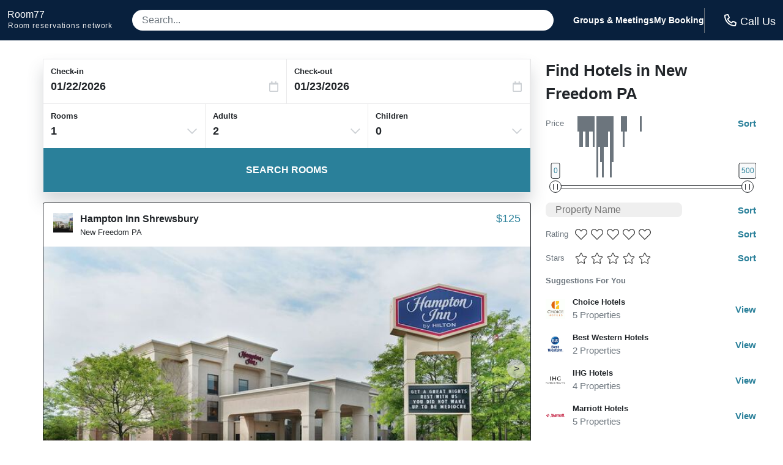

--- FILE ---
content_type: application/javascript
request_url: https://logging.hotelplanner.com/v1/logEvent?webId=6240-a248a035-26cf-455e-b4bf-659583fb18b5&requestId=6240-a248a035-26cf-455e-b4bf-659583fb18b5&siteId=6240&sourceCode=R7-PPC-Organic&eventId=6240-e0c881a4-305c-48e3-b2c9-1819feca28f9&category=Hotel+List&action=Change&label=Prices&value=0%2C500&callback=callback1769091921729&_=1769091921729
body_size: -462
content:
callback1769091921729({});

--- FILE ---
content_type: application/javascript
request_url: https://logging.hotelplanner.com/v1/logCookie?webId=6240-a248a035-26cf-455e-b4bf-659583fb18b5&name=filter&value=%7B%22sort%22%3A11%2C%22hotelName%22%3A%22%22%2C%22minPrice%22%3A0%2C%22maxPrice%22%3A500%2C%22starRatings%22%3A%5B%5D%2C%22guestRatings%22%3A%5B%5D%2C%22chainCodeIds%22%3A%5B%5D%2C%22amenityIds%22%3A%5B%5D%2C%22currentPosition%22%3A0%2C%22cityId%22%3A%2216064%22%2C%22geoPoint%22%3A%7B%22name%22%3A%22New+Freedom%22%2C%22city%22%3A%22%22%2C%22stateProvince%22%3A%22%22%2C%22country%22%3A%22%22%2C%22id%22%3A0%2C%22latitude%22%3A%2239.736%22%2C%22longitude%22%3A%22-76.697998%22%2C%22venueId%22%3A%22%22%7D%2C%22geoSearch%22%3Afalse%7D&callback=callback1769091921728&_=1769091921728
body_size: -462
content:
callback1769091921728({});

--- FILE ---
content_type: application/javascript
request_url: https://logging.hotelplanner.com/v1/logCookie?webId=6240-a248a035-26cf-455e-b4bf-659583fb18b5&name=filter&value=%7B%22sort%22%3A11%2C%22hotelName%22%3A%22%22%2C%22minPrice%22%3A0%2C%22maxPrice%22%3A500%2C%22starRatings%22%3A%5B%5D%2C%22guestRatings%22%3A%5B%5D%2C%22chainCodeIds%22%3A%5B%5D%2C%22amenityIds%22%3A%5B%5D%2C%22currentPosition%22%3A0%2C%22cityId%22%3A%2216064%22%2C%22geoPoint%22%3A%7B%22name%22%3A%22New+Freedom%22%2C%22city%22%3A%22%22%2C%22stateProvince%22%3A%22%22%2C%22country%22%3A%22%22%2C%22id%22%3A0%2C%22latitude%22%3A%2239.736%22%2C%22longitude%22%3A%22-76.697998%22%2C%22venueId%22%3A%22%22%7D%2C%22geoSearch%22%3Afalse%7D&callback=callback1769091921228&_=1769091921228
body_size: -461
content:
callback1769091921228({});

--- FILE ---
content_type: application/javascript
request_url: https://s3.amazonaws.com/cache.ihsadvantage/data/list/city/v6/16064.js?callback=city16064
body_size: 49937
content:
city16064({"hotels":[{"id":57439,"name":"Hampton Inn Shrewsbury","confidence":627,"images":["8faefeeb80cec51b3278475f5f6743c0fcd32e8d","7c3aff212018e06904b246d3eb87a444fa3ddb26","28f372abf426c2efdc7be15ca2331097da76e444","b30b10280d2dd856697e2409c1d71203ceae3dca","f022ce20f5f870e23d4e646c2dd1bbb178456912","9449d6f49bc56beead451789c1c2ef0e5f38a35b","43d7583178247ae0cb98476715b32b8b46a4fe32","c0ab4b919b3a1315ff6626bcaf014111265e0930","8e9f3ccd157bb9dfa0b088d4600632ba60ee840d","e539a6d4682865af8939e1a28ed8474f43507fb8","4026ab4203b3120310f12b9df028d8afdb6cacc6","ec68fdd5d0ba97f576e25d7f886c59bc91dce0e9","0175f4064aa217e7d865f4c5538f5c3bf0881518","ef5f4a77e5ef2f4ccadf05cb63b45f5a68c60212","535f679144fa6ccd6b0d65277a931a0f380467e8","d26581e90eb4f0edd768ac0e483f98058e9cb1a2","5e0c2410f2e93bd2af2696c27fbbd6f5cc816f5b","4a326084eff44dc1827c274ea7ff19267e492dd8","f4dd2e4ee0352b3faea358bf4ea98b26b1595d4b","a886c5d57451de31f1d23a7627e02cd32c24aca1","576f1fe368c82b9dbcd624d6de857b88cea7f1b7","3c331398760585bfb31d3e2ddb0e548352f20103","121244d81a35c62493dd19a497fe1774732d00ff","3942c7082449f4936415d4612b1c1bc770a2908b"],"address":{"latitude":39.77377,"longitude":-76.66517,"street1":"1000 Far Hills Dr","zip":"17349","city":{"id":16064,"name":"New Freedom","stateProvince":{"id":41,"abbreviation":"PA","name":"Pennsylvania"},"country":{"id":217,"abbreviation":"US","name":"United States"}}},"chain":{"id":95,"name":"Hampton Inn","code":"HX","logo":null,"smallLogo":null},"amenities":[1207,1513,1520,1529,1532,1540,1545,1551,1553,1555,1556,1565,1572,1590,1633,1750,1752,1834,1836,1837,1839,1870,1871,2215,2221,2229,2230],"hpId":42155,"starRating":2,"lowRate":125.81,"highRate":164.8,"numberOfReviews":509,"averageOverallRating":4.5},{"id":708326,"name":"Jackson House B&B","confidence":500,"images":["c8608bde9200745ee41e9c2a956437c1ceac6dfc","9abcb66210d4d1c0f656e59768f35d0c6473538f","66b1ddec3078a4ac8e387befe8b7a232ec430502","1b3206fe9cf7cae4df6350a81452327b1a84f23b","d3925749922e51e9427f6792b39049bad3a08d64","292f16a8b3446b3aa94440b00edc3e1833751460","44ee169a3406dceb37d48a84d100d5564471d092","6ca82da6d64a8ffdb052987fd93c89489e12e7bd","e3fabed1ff518a9d63a84c8001f7c00afe384a96","ccdf3008e2950e266011c4ec42e067e811235da6","3a7cb87b41786603e761f5bc372d6f7d18809c5a","d217f2e0d4940c13ab70766747583c044fc1a452","9d519e62c0331a6287ee08c739fa18793a949dd2","409ed001b79c84f2d39d5fffbf30a2519847aca7","294e8aa5ba6fd650f7c913f3d41a2697f42c20a8","3d4fbdf898955f8a8bbcd7c687fcec26c1edbbcf","f01dabbbda88784ac2e760386ae86df0e0a05ea7","2136d2f5fde8c77791228f76e3cf4b19f42448c3","bf4f2fc8d054fa4586672a9cad6878cc7dadae67","50e0f5e2ee208536943d73208d49a1c0122cebe7","c55c4e55bb34e3d4e34004b108b4e5ea8182dfa9","d8588f38cb721946d55331905914bb6fb47874e9","db01f81de6532d3c604adcee4e78abe32edb8190","80ebb414eb4f0e917f1868692b7264323663327e","017c09a2a2d189d6c833080eac5345804a6f58bc","97fbc0632d88d44f96f9a41372b47e9861d98b93","5ee76658e790b64ab937bf29d24ee166063d1132","4e1755e9ff775764bd5d0148164fdca3d158d330","a93ffef67a78bc3e545eb47026f187a9bdf6810f","d026ffb0e60756bc334eab3b18209df2754cee52","1a702009eda431fe9330636029659f04eed2c6ab","d5cf0b89b5feac724047971a88effca5379d51a9","274a7f4449deb42d8b172e1f0f4f8d7b1370c8ad"],"address":{"latitude":39.7604,"longitude":-76.69933,"street1":"6 East Main St","zip":"17355","city":{"id":17978,"name":"Railroad","stateProvince":{"id":41,"abbreviation":"PA","name":"Pennsylvania"},"country":{"id":217,"abbreviation":"US","name":"United States"}}},"chain":{"id":594,"name":"Independent-Other Hotels","code":"XX","logo":null,"smallLogo":null},"amenities":[1280,1378,1529,1534,1536,1540,1569,1631,1633,1709,1710,1712,1807,1808,1847,1849,1858,1869,1870,2216,2230,2231,2237,2238],"hpId":450933,"starRating":3,"lowRate":149,"highRate":165.67,"numberOfReviews":null,"averageOverallRating":null},{"id":1794561,"name":"The Inn at Terra Farms","confidence":500,"images":["541eb4f0f5c916fd1bd587fb705b5856b5330382","ac3eb9652d331ca0bafc9bf3286ba4a08333a355","d3478df38b5c893d39e15a61c9f014c0c88d6c10","a60ae651c92aaec0559718ebcd75d3b2eeb60260","ea10b331ddccfb84068f8c9f3c5b91c8bba6747f","5b0f770f3d2be18624f6b1f49888702f9d7a2eaa","0f0133a1e21f0ea068b118383ac6944077ceb20e","f3baf0e06195cee27d825bd714a9ef47ed963009","0de3dd1beb98a80dcbea064f5bebb39f76bd02c4","645741228db30c155f682bed1af1fec6beb25d81","955f2466e703a626428d0bef590f384503955710","754d4d70bec99c922427ec7e111ef0743f9c9cd0","42556fd5eff5bb2fa1a678e3872cf9c8d1e363e7","33123e1e1593944a699aad6468fe1cb80b52835a","bc9015dc40466946d97bea3d3926112b68188bc8","4464bee7e556d41627b6a39aa0a7b998b49247b5","1361dc2db730d87118d6dc548abfa7ca782a31b0","1d29104afb9b470645370f9c6ca2fe657cc7ebe2"],"address":{"latitude":39.817184,"longitude":-76.82194,"street1":"2721 Buffalo Valley Rd","zip":"17362","city":{"id":20152,"name":"Seven Valleys","stateProvince":{"id":41,"abbreviation":"PA","name":"Pennsylvania"},"country":{"id":217,"abbreviation":"US","name":"United States"}}},"chain":{"id":594,"name":"Independent-Other Hotels","code":"XX","logo":null,"smallLogo":null},"amenities":null,"hpId":8354582,"starRating":2,"lowRate":125.35,"highRate":182.85,"numberOfReviews":null,"averageOverallRating":null},{"id":79206,"name":"Best Western Plus Heritage Rail Inn & Suites","confidence":616,"images":["2841ac34947b4fc5de9ff06fe6c29f6a793b92dc","9e315768f09000f39bd6e38f8ab27834ceb6d86b","f596e758e58601a83d13cd99af60667ca555a873","40c4c3bcb8a8df92292265bf3f56b0a6fa858577","d43be9b3afc99d7ab183b81e0b64eeb60c0830ff","490525db3238af3a377bf1583e22bd6a21e5af41","6495fd6049ea218d8825cf798260107ea7fb8593","f3e9f343d01b68e3aadfbcabe14f18f6f6fc80b3","1d10ee16d6b636308192fedd7d35aa60cf027116","af614bb95a23c3770133590894b040730cc52601","9613a08ab7faab9fbd78f93f6dd94e7eeb95c762","c43c4d991ba4dd70b8a4a4a41a3cf9b52f971fc9","032458d76e7079c0e0f383e374775f4505e8f41e","dbf3150676d778b6c91a38edcdeaa464dc583352","71a4cd35409f149acc17cd5a5c9baa16286af219","5e30deb390242c25569692aa4212f2d0f2b53e5c","3f32c18b477148fdb46daa2ca0f4ff8668ce2426","716219b6dcc0b9f931b2c80180c844458221c8c6","c8c585f97ddec43987556b307ac34b000097cb9c","bf7d13bc89c3b87d5d941a260a1ef9040f37a005","1fff6443e84386f38a722292fa233cdd4b2d388d","b00fb1704eddb9d9e5ca07b2701d6af6d664e7b0","91703f8ceabf43cbd7273e680bbc4e98be0f9bb8","b31b253f286e2a3bccd44f816985d93fe4016f2b","16f2b11b56807830d42b5cd91900254290e7e343","7a5320c2f9ea44af5d29cf869fa8f79a7692d403","bfa57f1449d7689d58e5e8c770a16cff8fdc2147","3703fbdc873baf73d2675132d8cd8cdc31584867","7446fa8286774f25ea94f9933859ecee83012a28","102d1673fdd5f1986d9c13cd9b6226dadc0ca83d","42548db081037803c741edff9f807d0feb1c489f","d35fadf2c79ca62718c6b0b00fe9376bd0c8d725","3dbafd3973edbce0319e7c4674b3a91300a38c98","7cc8f8ce35709d4619517acc82ce8e93fcbc0bc7","ac3630df8d3ca5390d0d0f1f3080f0dc4fa2bac8","eb4ab525d2ac37c7e5cce5cbcd2112b088cf4279","c16448a2242b7449848be3f3ab931b471969faf8","b00f2156347327586ff7b3ca7ea9b8c53336c5ab","e29900a71c484a176d5f7fe637fbff6b062b5a6c","6df837fa9abce365557bb7a217558d934eba6f61","683aad75edcb96dda6939f30d6965d07d1296e70","be59fa3bc1a2d5e75571fa21872c636563f0e3aa","b4a16f5f9c4c67eab3c47c7b0f7c0c425d69c5c5","fa10c58bb98e41fea8c60a3f2ca85b2977861d97","ab931e6c7cf09c40ff623187405c0643e5f2a619","81580c848196f1885c0628e9a4f9d1966212cb2c","4b9daa25b8515709c396fe83d371116ceeb65d4e","4d664c2d176f90e4c6f63db75a82e47f66c41f02","b4c0db59248366dada66e79192a496c99be5fb13"],"address":{"latitude":39.908882,"longitude":-76.7059,"street1":"140 Leader Heights Road","zip":"17403","city":{"id":25600,"name":"York","stateProvince":{"id":41,"abbreviation":"PA","name":"Pennsylvania"},"country":{"id":217,"abbreviation":"US","name":"United States"}}},"chain":{"id":596,"name":"Best Western Plus","code":"WP","logo":null,"smallLogo":null},"amenities":[1280,1378,1505,1512,1513,1520,1527,1532,1534,1540,1551,1569,1570,1633,1675,1696,1750,1772,1849,2215,2220,2229,2230],"hpId":26632,"starRating":2,"lowRate":119.77,"highRate":219,"numberOfReviews":218,"averageOverallRating":4},{"id":701037,"name":"Red Lion Bed & Breakfast","confidence":500,"images":["db1461febc1126c9943d0620684f79d952011282","f24fc67a93d319cb6989b669fb470ac0f532133d","b85d59a7da0f0f856dcbbd6f6f5f835169a557a6","3831b747a6794d709a65b39701e755be326d2a3a","ba3c0150ead3f8a6632ab2a8d54d22ba8467e8d7","76f2ecd17db04b9496c6f31f5465f3ca1d0cbf55","6c740963371c89c6a0c0e5984ebd17972ea6201b","1dac59914c8cd3dad93fa5a3637fbca5e54d7c61","ada10ab192a7aaa1b9793ec1bd48e4b435831b8b","a66732315a931c790a336866684f18246043884f","993a3eac774859fa9334310a8e95c7f7813de88c","c048fd8c04a0eb709d984270a2dead3e4c97a669","111143a489ba5acf5b9f0d9f68120a18f4ed3fdc","0f509300b6655240fe23dba9ecc8d2c3bea77e57","debac5f2e0b76815b235152b23136cd33c24b78f","d896d0af017a2f1d9171b24418c2bb918a0174f5","40c12c4a9b79d0cddce409a327ed27923a7da9cd","45ff0a44c52eefccea2acba28f30ab0a04b0f6f3","a6fc2ccd95535b169bf3ca7688278326607e847d","b36b31372278de0ce21818e2aac8ec24cc357680","5f1b89f968bb41ecbc5fee43d92f64d2b613d9f0","a2c7c8d448fe0ff26594d9c51dac19b0666a4d90","27656a52fbd5048baa5982dc244a367e61338e48","67c4d75ebecc605fe52ce4c51a7c8a041985cc90","596bed04e7cb02aab54b0eae805e5f5ef1d4fcb6","dd4f7d82bdb4c4f3ea8b895cd4036328849d28d8"],"address":{"latitude":39.896187,"longitude":-76.61072,"street1":"101 South Franklin Street","zip":"17356","city":{"id":18187,"name":"Red Lion","stateProvince":{"id":41,"abbreviation":"PA","name":"Pennsylvania"},"country":{"id":217,"abbreviation":"US","name":"United States"}}},"chain":{"id":142,"name":"Red Lion","code":"RL","logo":null,"smallLogo":null},"amenities":[1280,1378,1505,1506,1527,1536,1540,1550,1552,1555,1565,1569,1633,1714,1772,1807,1808,1849,2216,2229,2230,2231],"hpId":232644,"starRating":2,"lowRate":104.89,"highRate":109.29,"numberOfReviews":null,"averageOverallRating":null},{"id":55575,"name":"Country Inn & Suites by Radisson York PA","confidence":512,"images":["68be74450db1293740d3d4a0d47eb3df31a24740","8af12cc7eea7c9b4a3078bd4b399c14590ae2e85","042851305bfedd525e93681de6fa8d618109662b","37cf3b65eb2d373946dd777a52d4aaf95ae6e151","241267a94b6db388e67258b2cc50cdf2fd0366c5","8cc4661ca48bbeeba214b8ec6ea5ee9ef82bdf6b","cc3e43d251103e51464ef3a0de9b6fcf08d2eb8c","8c6b5e79e9baa225bda13bf653978eb1144b7399","c9cb46d9553fcf8bce103a616d752267bb32ab0a","be2cedfeaa5edb9b0ae6a7018b3a7f003b061bb6","05fd9d2978de0e3f9f5c2b75821c4573e6b9482f","931f7d5dea6e64c243a28675c1d2830d18f85324","5665ba3cb5be0c632593ea6104cf750416ff75a1","5f332ee8a63bbf550610b30a5877881adac2415b","028bb35a07ce0f49212a00d143359c99185c54b8","782a6b6c77d8325d727d0f7aa442dd6439246078","de96094d3e180ad97c30a494df3b631832ed114a","32e8e5efbabfbeaa01f3a8f980e7eb789c9ff5b5","ffc7174c7e0c73f62bf26ae1a96ad83bda1a56f6","f5ec4712129cef10370a6ff6be2aaf05f92f0e50","aa44f60ae4998a742ae4bc0dfc288493ffb55a46","dca0f6d226f38ba0f7eebfc890514d58b31353ff","f06dab5c186b22d13657ccd70a1dfbb5a0ecdc61"],"address":{"latitude":39.929714,"longitude":-76.691635,"street1":"245 St. Charles Way","zip":"17402","city":{"id":25600,"name":"York","stateProvince":{"id":41,"abbreviation":"PA","name":"Pennsylvania"},"country":{"id":217,"abbreviation":"US","name":"United States"}}},"chain":{"id":250,"name":"Country Inn & Suites","code":"CX","logo":null,"smallLogo":null},"amenities":[1207,1280,1512,1513,1523,1525,1527,1532,1540,1545,1548,1549,1551,1553,1555,1556,1569,1581,1590,1592,1593,1633,1644,1675,1750,1752,1772,1815,1837,1842,2216,2238,2239],"hpId":15903,"starRating":3,"lowRate":97.49,"highRate":146.4,"numberOfReviews":425,"averageOverallRating":4},{"id":246184,"name":"Home2 Suites by Hilton York","confidence":576,"images":["95815d4f940c6b093801f3b002b325f3cd32e75d","f127b6dbe2c89ac8523a8110483c70132084f11e","e359df84ae639b2bba3834a65169222f89e3c728","8d74e06953d27a1f80ffa046b9ca30a0294037d0","56d2e9d980bdfabcb5efc94ab1f2b71137f86da6","554857305535880e2a84e0a0b541bbd1ea9aaf53","2e31127b58eead089f37a0611dbe0808abe20cf1","b69e1a8ef6a76680a3ea388a996a6e1851c029c3","7cc9b05d2dd24ebc2d56ce17ec7967896ebe846a","b62f48d2843730531b1db5c422e424fd41529a26","cd97838bbc58f0d03202a002b811130524cdca88","1dcb0ca7bc196371a5e4d080899fb77def1c98c2","5043fdd6ffcfa2ea971125bd6e22e3490397e47e","8b0b9e691f1752691c0d58dd0f5185976f8f1449","6cd98c279e6e1ed6e57dd0a6e3849d2331b6b0ca","00ffe63fb9bbc40dc8e56d8b353fc2599c0598be","80f866d56c153fc9106e68784d69fe12c47f23ed","57332a9a3605cf401a0d9f4b3cc9efeee9c88ff7","6bce35d6a80e11fe03da71ad1e86c354d36fbe17","88cafc3f23451345e4083ade74c3dafc253f7535","bf137ea55100b6127ecc0f2e9397a77c75bbe023","cb4b3fd47a0e196422046d700bc458ea5589cea4","515dc8be4f4fb0c13326bb2f6c4a3cf497b3279e","3dc5c9728cfe3e3dbc9bc3a7c4de039cbe6c9384","aa78dc946cd9e528c3f9214967a8bf6f95905e65","3a1c008f2610779daf9d50818749c29f9d3c6f26","2911be2289b32ab55ebcd1bbf3216d3696c76942","44f1933978e9a1beeaa1d90eee7939d0eb7748a7","fdc5dcb9b23368ebe2fa48c5614e61f0762f4f5b","fe594f04adf320c5de99b100cc116efecbb8a939","20791d9a910da867c7ea2d582502a1794b05f0aa","e9a10f4c053dd99777dc36cf55e1d5f832d2491b","a3ba2825dcc7b8ec86813bbc085269a379c11a75","e81c6160fe8f535a610943faab983e3e73e921f9","cf2061abb8097cdbdc9834a535b509c2102a9383","c1515714830e6a7ac1a8c1571be14258b993a53e","9627b3c9f955d38017c2193b2af0fbfaa34d01f1","5f7a7f5a11a497d419fe570a1f1b2f87367b4f5f","ce92528605a168f77a0f00ae43f8cd6f94f1aba4"],"address":{"latitude":39.931843,"longitude":-76.684135,"street1":"212 Pauline Drive","zip":"17402","city":{"id":25600,"name":"York","stateProvince":{"id":41,"abbreviation":"PA","name":"Pennsylvania"},"country":{"id":217,"abbreviation":"US","name":"United States"}}},"chain":{"id":600,"name":"Home2","code":"H2","logo":null,"smallLogo":null},"amenities":[527,1280,1512,1513,1522,1529,1532,1540,1545,1548,1551,1553,1555,1569,1572,1587,1590,1593,1597,1633,1644,1669,1714,1807,1815,1831,1832,1834,1836,1837,1839,1840,1841,1843,1870,1871,2221,2229,2230],"hpId":1667813,"starRating":3,"lowRate":153.33,"highRate":208.55,"numberOfReviews":null,"averageOverallRating":null},{"id":212172,"name":"Hampton Inn & Suites York South","confidence":543,"images":["75fea548b5248c934fe2c1402591127ccdc84c67","d4ce437f192e5a3afb13cc7c00004fa1d425d513","502eedb1bc0230ff13f4c1afc78c2e4a9b1b4b76","971ff54d76d4d8ae277abbab75c6f5a9e872a257","a6a072b3c2472729b7eb8d9f8dca846ff0a3535f","7a0321a0cbd200968193ff567c8d579497ddf48b","5eaa39b64267d5b27f5dd1c2cb0ed42454197ff9","ccc66fa7e9df1cec771912012cc64510c5fd50cf","94cfe411b90e38bf3d0140adf2bbee149b436f39","c4422e12655c75562eb4b348eba1cbd90be7ff5f","dcf8b2dba05806598cbca02aed11a7c4960bdcbf","a88f138d81ef6926e5b13245bbfd64e97e479372","8948238ba2f6fff184147047b26ac39e9a1c60f8","d855d9b28d8f8b4fb0ae2c556170fac93a059cbd","430cb64ab79ed3f5ff0d0b5c04514a65787add50","e49047afb5849281eb6a337a404594e303cf7c4e","61144ead7ba1117ef5d0ad799acb24b294b1199e","14bf329088804edbbac96c4c677b532023ff00ed","cef0565e2ceb8f475879a9179cac096383471032","777cbf5889d72fcb2286023ff171e84aa03cd6ba","2f13be77ad2056dc6e7c3eca8d2292078eb941dc","0f933d447220dee674fbbd3d113a351f5352a85c","5bce9cd93274380543cbb35e357af841b9051904","59040afca1eb155041a631704d3a9f6ec8355617","0b75007fd1d62b40d607b2773ac7ca2414faad18","05c1a56d193105251f896a6c21979a5972264f60","79905eb5397146acbbac5101e1147813ab324b73","2763b4ed1c688773b7830369e7dd8f5cfa553863","47096f8dbc2b65225e6ecbb22590a26f161bda7d","fece0ec4cd45d0aaf1134fd2b3c96a5ca7799e7e","76cc6bc955046405156111ee5883cec285e5ee9e","4828a7913b175098252546f0748415bd9fbab4d3","7b810c8e3ce1da2c84ec9dc52465aaa44a615e8d","6d0d61eccba7d979a86519a0ec3720d578dd4d6b","7387330d907fb5755427f7dc03e853429a6741b8","d9fc6e607fc8ada5f3ec14bee3c79fa5986c8541","fe8d276569d5bf6330f6222982a399fb67abb176","dfee3903a52e0a976fbe945f652f88ed85ef7cba","41549596687e5f7b61a4dd8beb8312894e66140e","844ba250e6c4db6d24c8c2b3f7a0ab93a9fbf698","f33f393faa630070e5ab45699bb00fdfc7c05bf8","f7abcb20e626e799f8824221e7fe5d2e4792143f"],"address":{"latitude":39.93209,"longitude":-76.68669,"street1":"2159 South Queen Street","zip":"17402","city":{"id":25600,"name":"York","stateProvince":{"id":41,"abbreviation":"PA","name":"Pennsylvania"},"country":{"id":217,"abbreviation":"US","name":"United States"}}},"chain":{"id":95,"name":"Hampton Inn","code":"HX","logo":null,"smallLogo":null},"amenities":[1280,1512,1513,1525,1528,1529,1532,1540,1545,1548,1550,1551,1553,1555,1569,1572,1590,1593,1627,1633,1637,1644,1666,1669,1750,1807,1815,1834,1836,1837,1839,1840,1841,1842,1844,1870,1871,2215,2221,2230],"hpId":445923,"starRating":2,"lowRate":124.55,"highRate":166.5,"numberOfReviews":622,"averageOverallRating":5},{"id":1023781,"name":"Budget Host Spirit of 76 York","confidence":500,"images":["0e78c18e5bba3d1a2d6ad9920fe55a561c146854"],"address":{"latitude":39.95665,"longitude":-76.68364,"street1":"Haines Rd. 1162","zip":"17402","city":{"id":25600,"name":"York","stateProvince":{"id":41,"abbreviation":"PA","name":"Pennsylvania"},"country":{"id":217,"abbreviation":"US","name":"United States"}}},"chain":{"id":594,"name":"Independent-Other Hotels","code":"XX","logo":null,"smallLogo":null},"amenities":null,"hpId":6032892,"starRating":2,"lowRate":100,"highRate":500,"numberOfReviews":null,"averageOverallRating":null},{"id":692876,"name":"Heritage Hills Golf Resort","confidence":0,"images":["72d84f99b2357300b26b09e7106a909322fd6df6","21758e347907fc5be3c9440e36afdbe009841e8b","426820f15a3ac3e5e57a26ea54db424bfaa2d4a1","ce4af8242f1fcb7eb28a333e34aaab638f4468fc","8954690dba676e17c202b0b6d3046b0616cf2bb8","f4320d1956d09526423dbd6a639dc6da82bd8773","2e8b1415dc16934f87cd05c0180c9d1258ce48d2","229e9dc5fcc2882cd0eeae072157ba0143d475f2","d6564352896f65dc79eda45ddc96ae7721e1c35d","f7ccdb7ad17d39c9e7343ce7e5bfb20b525b333a","3e13033aa729991f6358c193243d0ed5845cc53e","14a1a7e684f93ab8aa2addcc4707005464a971f6","99cef409581ab3e3de25130cd1bf7b5d686afbc8","e9a00d16f834b92061a6d1e6a26aec32a4dd6dda","d38d2ea5f37c3fe9a93a145eff2d79fba017e924","1ee42eab49ae699e1ab47e7f269ca0a2d0388864","09572a854583a89f5eafd91706d46e385b4ce4d2","f732680ba977bb0bdfd9eaa5dcb1e0789ddefcd6","69eea8b59b51b74ac506a56186a287ba2cb72a7f","1f3193220b991322a2ec197a0a0ec3504f06fb62","189069763ef0fe225e36ec68c326f644dfe96383","aa2c6701b8aaaf928c09e3038f84fc2355e7f5a3","32aa04f5928ffd2ff541a5912b0cafc9d64f3c42","34ac0260b8489cb360d1df5f6587ba7d560207de","b024cd33857dfb46159736ec92c6b36bf9f1f664","cca7b05f716ac768955bf062aff5d4585ac0cafe","049f7af164b1230be874319419e904a458d05057","19f4a4fdcecd2b78fcd908e0aa6ac2a2fc89d438","fda3f5f4d35d99b404c744b9d836ca2ae3bb2ddc","b28b69017791014c9a943b1f908dd4d359fc5f8d","53a027a4dcf70086d0f89876236641a940adc900","bbfec6da3b2ce9e49f3c415d23d59b02ef5071f1","45eea0abea5842ffead96428db858f7c56cbc1ab","8739c150cba729b7dbea840547d9d899f5ccc312","3dd7d24ea09b69eb8b5e36285068863fc65772dd","1b109068a680699e40167e1c1caea967d7d6dad9","4642f92ef11e91f36bd7a8e1ea7b7b79ac18299a","38cf20f81775fed784a155c47464cd8694400c4e"],"address":{"latitude":39.95846,"longitude":-76.66796,"street1":"2700 Mount Rose Ave","zip":"17402","city":{"id":25600,"name":"York","stateProvince":{"id":41,"abbreviation":"PA","name":"Pennsylvania"},"country":{"id":217,"abbreviation":"US","name":"United States"}}},"chain":{"id":594,"name":"Independent-Other Hotels","code":"XX","logo":null,"smallLogo":null},"amenities":[1207,1280,1378,1512,1520,1525,1529,1531,1534,1536,1542,1546,1550,1551,1562,1564,1565,1567,1569,1571,1587,1590,1592,1593,1602,1622,1633,1644,1676,1750,1752,1815,1834,1837,2216,2229,2230],"hpId":89470,"starRating":3,"lowRate":189.8,"highRate":189.8,"numberOfReviews":null,"averageOverallRating":null},{"id":851085,"name":"Grace Manor Bed&Breakfast","confidence":500,"images":["b0a254056afa8c28cee45fa54fd1ad40c2e9d507","26e1ea9836e3974edb60fb03388fb873ec7dbf62","21dd4d7f975a7fe588baeaadc75a19c0994c9b41","3c2963941300c4ebf2af109165cd592e6bb51d8e","6fcf2d534ddbe5c85c8366aead3338aa77cc4912","568f2be4223f30da29b5f5b7b08ee8ee6f86f4d7","e5d22e737b059ae4f2b38894c0320d937d10ab57","4bb91f5aa0e90877d36d95753df56405495f7cb2","601d162828d082f961afebeecd509e30e815ae3b","6d7407533d5c5f9ccbc8f8fbbba7da43833f6f7f","49dcee46671c5994f4658ada0e7cfc0f90eab698","977c9b1129ba905f8f0d809c22ab91dda9598ffc","0d2936e95d9427c75b4e4b929dd615265c394bb2","0e626452a0a79975b79e9cf69ad59ec15d1ab678","efbe49f6885a371dc38fdba86728c6aad45ef8ff","dca8d5f6e7113c75c9a345d4ca51f39a54cc1a4f","3fe403657a79c93f7d3dcc4231768b4787e9692b","1d8b914b392b2c6e9bb03da93c21995e71dac2a2","deb105359c45dc742b7d1135894cb883a5b33187","c73c61c7aebb238258f116998eeecafcff02fe97","df2cd81171de84ce224bf33cf02dd61b208c8924","d044c16f650a8844acc67086eac505d8c3ce8b72","0159749fb94be4f4e146e8fab3fca5ffbfe94099","a4ede275ebc98a34c668ce2677a840d49700f00b","7ed1330066e9b3ee66f5be884aba9d36696cf621","896ddf9ebc45faf63707abbf3de0db50b7dbcc29","9673a17489e79804e3d883271f085316b20452d9","c3415ec3a76988a645112f0d06adcae060b2a1ba","b6e00a321c4ece53c128868662e4f9b204ae091b","aea08bb854ad470652714247059b510fddc6a547","20ccd22a897f03c094d3709b637fc076e7f1deae","927a607b6766ab356bf6d69fcef0eb331e3be26d","bfa572ff3344dd7f70ba92a6b73cc19ac511c08b","0beaa703bd057dd4a5247da5301cf6f80d156e32"],"address":{"latitude":39.96068,"longitude":-76.73355,"street1":"258 West Market Street","zip":"17401","city":{"id":25600,"name":"York","stateProvince":{"id":41,"abbreviation":"PA","name":"Pennsylvania"},"country":{"id":217,"abbreviation":"US","name":"United States"}}},"chain":{"id":594,"name":"Independent-Other Hotels","code":"XX","logo":null,"smallLogo":null},"amenities":null,"hpId":1612776,"starRating":3,"lowRate":100,"highRate":500,"numberOfReviews":null,"averageOverallRating":null},{"id":1766423,"name":"ONE South Boutique Hotel","confidence":500,"images":["548247f79c8db4a35b5894746b1cd1611e84eeaf","455cd9670653e699233d43ed97b31ca6eebd624e","1497e92912bcd3d19d4df5d679d7cddc6102db40","632c3616c21bd386d0b9d40d7e58f15aa32cacfa","7474ffd39783b73e543e782b050c5327a5e29387","a4b115c6510e6e6c6aa1012a1cc854deed8e1cec","4c2ce71f963845d2ca1f41c02b24fc600fd56f4d","08a858a7c41bec41c45580a22ad42ea488a0a58a","a285a7e630ce826ce1e9f1c1fabd0630237f66be","18054e0a84647c8aa8d976babbc243a4b1e912e3","f2e61d6b590443c19259ea57055126c0098d980e","3b52708575823a3b3fb98316ff8e9ebc149d5c9e","0bb34311fdcc62205c2dca14128134024099724c","a551f2022fcdbd37115931fac99e1594042fec72","c268dc6069961e7fea8fa54b07cac8357b942705","3ccc14d0bd6ff8a5a120627373883483a1a4b67b","955c9a8275f1155828599667524cb44e1a7c119c","8499fd8c07f320de77c6ce91a0961d3e7b243269","52a75149532d7b5c40879f95d39beb7462a9ea8f","ff1aeffc3ddab2941ec80711aba8e9de3d939eaf"],"address":{"latitude":39.96222,"longitude":-76.72733,"street1":"1 South George Street","zip":"PA17401","city":{"id":25600,"name":"York","stateProvince":{"id":41,"abbreviation":"PA","name":"Pennsylvania"},"country":{"id":217,"abbreviation":"US","name":"United States"}}},"chain":{"id":594,"name":"Independent-Other Hotels","code":"XX","logo":null,"smallLogo":null},"amenities":null,"hpId":8162416,"starRating":2,"lowRate":225.49,"highRate":246.49,"numberOfReviews":null,"averageOverallRating":null},{"id":1008151,"name":"The Yorktowne Hotel Tapestry Collection by Hilton","confidence":500,"images":["9adb12f281fee591af6da7c859ab8e48a42923e7","78d296c9d4fb8a48e2a6ea904a74a5763530e318","8b918dd017f471dc06b77049aad42db321750ba1","aaff9653b01366b0e80f67f14cf7607787e36b46","91b8f633e441f54e5a6f38a2ec8ded116d67f383","230fb3b90411f6a6f2af3e8919c1257bd03ddeca","a5c4f3320eb0ef2969c88948a0f38db2ae03cc8b","7fb17e7804c6e1b20983fabef955441eaf39fa81","4a656f739e4bcd80dc17e6be0f1a5a27a4947402","65b90b6a02748b6919569b4fe00d95ac55ac69b5","a0d7255779f53fb940d17bf78273fd791bbdc1de","40b8014f98af69150bfd2408ec2579c89563c4ee","1b61ca418607332e2c153a3bf4a1cb011078b72d","f12d0dec9a36274769e3ecfcd67b0e428144c244","5f2bf350174957fa8f72a0f8e470477b59a0cbe0","574294b9a76c84e188b21f6728348e67f8570f66","c13c4e40ae9029858b4888f128e0e3373733a0af","bf54e973164c6e3cced19a7d87b2f87d9cacc323","572cd7ba50084eabf55a5f20963037e67ea2f9d2","57c83aeebba273e27fb261110f87704d08bc5b17","abe834c71990db8c36cf45c1a9dd76e1f45cad47","06af7d0c2258a993a5de7d7cb61ee812208694f1","bcf1c405c87d12e92f8bbf8db2a2f2fb2b5109bb","aeaa73e50487c81cf93f3726e6dc3e028d3497fc","10acc8d4d57e7c285366c9e6387391225e3b7106","107becca7f24766ff73bc74c7e3153abfbfcd5b9","4f6429d07626f71e647b072986ea6f8aaeac8a92","0d369ed6ad5dd387808630358b3331054bc2c84e","aeef98bf9cf4b39dcd595e37b164933f20246b8d","7041ff28db924b768ee8ad85301a9cc08dd6689a","44a3f7592d43dd0492d54a32b886ea4c20fd8ea0","e9c4c85f6dbe0d6858fdbb843bcb551f901aa595","b5fb92e0af52d41ac63f6dab699744cd1e7e67b7","e8f63826a75e18baa0ef10d4a644bbe8734f95fb","689376e6f6999b48ec98d7c0eacb1953c557f670","40e7150177f497c83ee35cefd5d172f7acabd407","b620f8bc75ff6e84304706533eadca9bb0c81f6f","4d27557bd63f4610682a70df94283806ace290db","8725dfcd4e3d7bc6d198e881173c1ca62434ef77","78241097583d92764fcaf189c88b5c31cd25da54","4444eb13c144133aac06f8953b7d843216a33949","43404f06a0a2b946744236ae1d14060408e4129b","1440581863e9ddb51832407520c0be5b324da38f","b47157b9e13c244a32fba9a6065d489c5d25b243","5f0cb618ecb1b18764ed7ff05c417471596952a2","5bebcce23eb9e9bd771b3259ef3dd77f584ef0e5","7362215a665f7ff0d409e4fb15dddde2b39c2cc7","cc57079347ebd2058689f8fd7e20f3543e085629","6e43a0a3bcdaf6e700bc44f347e913a7129cd099","83e8eea2db6a8c41ecaf2dae11e10e8e7bd5c091","602746297f7a3d21ecf1e5a43398cb74b929380b","73a61ebd8b34a5e26c32b056eec92baaa2d84edb","5c6f71d084403f0939183e03297912a15639865e","206ea091c1f273ae165afafc6af9b5d201f74150","864d52887a8852a80b57d9d45a6c300d55d693f2","189bd1cabaa732873524325c1426a1c953779d80","6d626750c61038452cd793012b148167773bc066","afb2dcb3baaa426320fc160b2e832c613da49a1a","e49202b953e8fe385285be0598727f41d78a3bf9","719c06d60735b9c081a2311d0e8160ff75d24da9","3ac61dee85d5fcbfa9dd5d252417677b13323c2f","82f37b9ec5c609396ad0e2f6b6191a98bacee6eb","c4cc85e40febfb463ba9f720c044dbd2dde07041","42d4b73b5be0d9e7da4677b2efe24bbc4c15dcb2","951b02a26ab4108565443f4655f80d289bd694e5","fe5e1d46f86ceddfb9d42205ff78eb80703640d7","87dfb96b66643e16aca0b643d3863eeefe1a98df","7eb479d08e6f7ed4c0bcde440625a193a24a586e","6fd1dff164d8f8fcbe1c74b3a35944833ee5c85f","d2d125478da57580a986d1177d734bbae8042325"],"address":{"latitude":39.96275,"longitude":-76.72675,"street1":"48 East Market St","zip":"17401","city":{"id":25600,"name":"York","stateProvince":{"id":41,"abbreviation":"PA","name":"Pennsylvania"},"country":{"id":217,"abbreviation":"US","name":"United States"}}},"chain":{"id":89,"name":"Hilton Hotels & Resorts","code":"HH","logo":null,"smallLogo":null},"amenities":[1280,1512,1529,1531,1551,1554,1555,1569,1571,1587,1590,1592,1593,1634,1644,1675,1749,1750,1771,1773,1801,1808,1815,1831,1836,1837,1840,1842,1843,1844,1847,1848,1852,1870,1871,2215,2220,2229],"hpId":4170267,"starRating":3,"lowRate":183.6,"highRate":689.4,"numberOfReviews":null,"averageOverallRating":null},{"id":978315,"name":"Shining Dawn Bed&Breakfast Retreat Center","confidence":500,"images":["0840baa4acbbb6c173fb3577794446acadf65878","d7feb563e1e44b8b5d283cecbd0bfb85bd777da9","9c1e2ed5e32f9779829ab16ff72500d75a785712","51e96eaa3f4245fbae43cfda0ac8bca1fe5ae393","838ef58e2ff6b7cb6533fc29190dd5fe7f7afd5b"],"address":{"latitude":39.80344,"longitude":-76.98167,"street1":"Broadway 224","zip":"17332","city":{"id":9819,"name":"Hanover","stateProvince":{"id":41,"abbreviation":"PA","name":"Pennsylvania"},"country":{"id":217,"abbreviation":"US","name":"United States"}}},"chain":{"id":594,"name":"Independent-Other Hotels","code":"XX","logo":null,"smallLogo":null},"amenities":null,"hpId":4161958,"starRating":2,"lowRate":100,"highRate":500,"numberOfReviews":null,"averageOverallRating":null},{"id":708360,"name":"Sheppard Mansion Bed & Breakfast","confidence":500,"images":["e26b61fc50bd34540f8083262a0d588aab54f6c0"],"address":{"latitude":39.79941,"longitude":-76.98484,"street1":"117 Frederick St","zip":"17331","city":{"id":9819,"name":"Hanover","stateProvince":{"id":41,"abbreviation":"PA","name":"Pennsylvania"},"country":{"id":217,"abbreviation":"US","name":"United States"}}},"chain":{"id":594,"name":"Independent-Other Hotels","code":"XX","logo":null,"smallLogo":null},"amenities":null,"hpId":451134,"starRating":3,"lowRate":100,"highRate":500,"numberOfReviews":null,"averageOverallRating":null},{"id":686400,"name":"Red Roof Inn York Downtown","confidence":0,"images":["d9ef5632ff0bea0b80ce1422dc9fc8643d3ac072","ebdcdd405d5f81b5c962ca7e478a506ca4619e02","d50475312963e23dc77950ee2e5e8a725b0b9aaa","4875fa4ea4768b7f0b69a76f8983458db01552f8","c086da6b1e3f840695096bc814c4219f32c44258","db675c99c41c3087026589c3e956f7f9e0414c20","30b2c50f5e48e95e61f469768a4eb7c526b2c209","35965cd131c35133cb02c702a1fb97bb9d44263f","9cd27aec59ded1c4a3ce3f3c0b3d887395108c7d","baf3fc8a44ce13a6366a8fc0b4835fe1d9c3a129","ad49343b4840b88190dc6400e8a8e65b559669f4","ec0ccc5e21898c2fb165c7f9879615a17128486c","2f0fa7fde17679d7d07a0b2b6f0e61071fb02bc1","e12735fdffb4c7f56bc8eeee5ff3f0962e296c1c","975c12ea7dc99a11d0969632445cab03a8d2ac9e","be884f8f0a3fa66f198c9c14b8041e57d166d482","64e46e74e79db918bcc44f6fe336d9afbd95370f","8d53cb14ba280707a884eebdc4b957faa558fccc","c1b87c904151e667bb1ecdce92b769e4eec7ad4a","45e062ac33e6ac8b297f0c12349867f0acae9fd8","8a85a27009fd20746a837d0788f796419b1c8f44","22413385d598f78464cda156c399eb061cc8718f","703ac332a615c050931503d672baed30a3b2fa71","488a71a44638fbbb46a9835a59fb44a5ff4cd19b","b94b18c83e78daee6cea0d1c6dc50666fcd3838f"],"address":{"latitude":39.96465,"longitude":-76.72891,"street1":"132 North George St","zip":"17401","city":{"id":25600,"name":"York","stateProvince":{"id":41,"abbreviation":"PA","name":"Pennsylvania"},"country":{"id":217,"abbreviation":"US","name":"United States"}}},"chain":{"id":140,"name":"Red Roof Inn","code":"RF","logo":null,"smallLogo":null},"amenities":[1280,1512,1529,1545,1551,1576,1590,1633,1752,1815,2215,2221],"hpId":65633,"starRating":2,"lowRate":68.99,"highRate":81.6,"numberOfReviews":null,"averageOverallRating":null},{"id":266471,"name":"Clearview Motor Inn","confidence":0,"images":["6fb5fdabaeee1008243858526c2c3d56e3a1590e","6e05e2debeb1d9b90292bfeb79ec1dd72b07e629","e5a2471c1d9a61771d03dcae8e9958f17bf51891","7abfe00c76a210909faab2ae21f510e56066eb58","15b979adcfbe1f2f5023571c4af09b9bae1a763c","9192ccdeabfdf74a30bf76b408d35b320f5362d4","82fa527b8acf996c4fc7d8b2736f6996d70a2a27"],"address":{"latitude":39.81364,"longitude":-76.99177,"street1":"901 Carlisle Street","zip":"17333","city":{"id":9819,"name":"Hanover","stateProvince":{"id":41,"abbreviation":"PA","name":"Pennsylvania"},"country":{"id":217,"abbreviation":"US","name":"United States"}}},"chain":{"id":594,"name":"Independent-Other Hotels","code":"XX","logo":null,"smallLogo":null},"amenities":null,"hpId":611725,"starRating":2,"lowRate":77,"highRate":88,"numberOfReviews":null,"averageOverallRating":null},{"id":26178,"name":"Quality Inn & Suites","confidence":754,"images":["222c1828324fd8de7730f400e5e57752a356cd32","b7d22ce66ddf2e6641a3a2dfab9d9baa678a51c1","58c10134ae7153a3a758ad6e4a673eb58fcb7e91","79b7aa1a08418046727604945b6dc91e5c7508bb","47e383da77072ddb2db5fc341aaaa57e4945ca3e","5186fc0184d18f9470475756b86b1098e17bc322","f83ecf614381e0783afd77c317286ed167c2ac93","1ec3666fc3e69805d26cfdc5cff89f14e33071ff","765fea6a0a6bfed810cbe458c2da1b3f0c83c137","3f88bf77d6727662f5d2dda46b2eb4dfbeedcb3f","b61dbe82f541068eab3deb6abb642e7f26aca218","06fb168cfdee09fdfae76c4659802f2990742df4","47c92f030d873a6d61702e29dbe182bdaf520638","f103bb699c136a1562702f0ea0ed488ac241a2be","e65d9ef3d7db8041dcb5ab6175e807e7756b0f48","1098ac5aa358cd0a75c5afde46711569d9cacdc6","148018b61458b8025247729b3585c8e533376e20","2e0e620fd1fa7f95b186114937b40ff3088f5ec5","41491f055963f34707daad4b15f5f4b39f8b0c24","0566e9e019cfae026b62293988dda79ac55f8061","48fd410ae474133bbda4e47d77182bcb55396cdc","e23b1e09c8eaa3de53f56f91d41ef42be6f75faa","567a72c8d9b4ff45c1f82c0af6c24107c0cc574c","19b08eb63e9c1c77a880b072e40622276eadc518","10b2fc3276cb2f06af6be1174cdee60a9a8ab879","7c71617f2656aa356b57483f39d5894f1f64ac98","ea93cf1831d075448c325f53fea2693c8717fd6d","ab846a2bb0efabbc3858e90fb2730ad4526f0327","01df17c0adba0d964dce4b629550f4721bd0a47e","a6e01ac5f12ef0597a8cbfb6f33ea62d9ca62a86","13d112ca2c87783cab9c32605cbe4117731b5f9c","4f6a8db3e247aa7fb851c189c6fe9f3b49f831fd","71df24feb33adcfcd06ecb4662030c11344642dc","d2197a23440b911e5cb0593f6f704dfe7bc77c8e","335e52b215d1c826aacb15e51be27677618a0898","68e76175cc2228bdcc770f2f0425a306d956e68a","0ccc9a8fc3ae83b499df0d834adfdde331a8339c","1b773194c4f7dcf97286e6b54e0ec6c15d28a1ce","9ce5f35f75a1a0488c46c9d61bd07993deae58d2","4c4defab77b6850169f1df7bc251551494eb83aa","d2840be5f60e0f0993158ca9084168efbc6a4261","c9181c89d7664c3a2372bc59fb8243c2ee98afeb","07aa5841b00f615669c3e0580e86eed4f14c7009","edbc488ba676076e4f6276a1cb7645eaaede42b4","36934d85dd1867f7d69a497b7a83528910700a88","d4d10f51e8eaa0535963b972a99cf65d9f0b0972","1893597179b66e934e3412713ef66cfd4af1ba5b","d95ac546d72a533247422cb58930f08a9ff04b90","6e92c16491e88ce75b64ce377ec48c3a6aa64838","7711b82b5d697ee6d3b44b6458780e7d7d2841dd","d60ef24fc4ad2dc16a70f923997c6df884f4be2c","9b7f16792a366cf2ed127876e1427ae5d7698b1c"],"address":{"latitude":39.97491,"longitude":-76.67586,"street1":"2600 East Market St","zip":"17402","city":{"id":25600,"name":"York","stateProvince":{"id":41,"abbreviation":"PA","name":"Pennsylvania"},"country":{"id":217,"abbreviation":"US","name":"United States"}}},"chain":{"id":135,"name":"Quality Inn","code":"QI","logo":null,"smallLogo":null},"amenities":[527,1280,1519,1528,1529,1532,1534,1545,1548,1551,1553,1554,1555,1556,1565,1570,1572,1576,1577,1587,1590,1593,1597,1633,1669,1750,1752,1815,1837,1869,1870,1871,2231],"hpId":3592920,"starRating":2,"lowRate":84.95,"highRate":166,"numberOfReviews":183,"averageOverallRating":2.5},{"id":8955,"name":"Courtyard by Marriott Baltimore Hunt Valley","confidence":673,"images":["8d908e37d26e1fac4d682f4549ffc8f762f0acb8","63b6c36e44b71648c083202dc42f44735ca6dbdd","f7fb7772e4d1648878acb96d2434c48fb12a7ac1","0c7977b16ba39a4116bf3d14f408d15776a0704b","805e70c3688edd5a277c876e053101d0661d14a2","feba7024f333fc39cd0d2bae68d9123d49a32287","74302aaffb1d0a7f0cf900ef2217a72afa6048bb","19a6f96c8dcac63b2668e6840cfc092006f847d9","0249220f30ff5eb8b3ef6bbeb8b5e78c18cc9dc2","7ad9b4ea29ceb4fc503cb5a8b3f4eb26815745c0","9ade88157fa4ed2c9ef19c98753c3b60927fedd6","a0ec8e6ed2b2732da9507ac2b20294c390571892","bef8f1a4705e01c5e1602c942d5a98584d30cca7","d9607505e9f8ff4304fb0e2215c7433f7c069067","8fbe0c4c04dafcf88553f36abed682238833d8a8","bcf01c0998442e5a7adba386737490ed7e4c934f","1707f10ac96441f08251183a26dc09aaf86dd1b5","e1d9be79809f021b00753bd272c29adc62f52a14","33c87364f01fe87971da4b08d1f29c56733bd0e0","294fdb8d56cd12351a616cdd6cc59adef9caebe9","3e5f2e370e15b2301892746dc1405d3ea682b40c","a6ad8b14e7d6f720e57244f2e1c80547c542854d","8828eefbd1f20f1e670dc80729d25b7a32d67eed","c4ba722e4cbbdc64cff206e4c26712260c5611fd","bc49aef2eb599d5e35ffaf59ca6aafca3d20bffe","5d709ceda2e62919a55c11afdf64ec53c64535ff","43bbfa3e470784729f2fe420e65c27c1f47e655c","711528fe678683852afcaacdaa03d91ce519d1e4","203e1bed029810e44780d470798159f18aba45bb","d38ef79633ff1ee7adfe8da6f6b9385def3c20df","39edbc69d4d140b423cf04abc363b8312c572cac","b1042e1c1b9f1d47474ecacfed0a2a6c381f4722","d1a246e138b37d93a25b6fe1d96502192c10c7b8","56d3518e49d428a51c025442c0627b3b4e506180","595a51f4098dab6323693e0f690a3fde5600af6d","15309eb804c22895d901e14e4621aecd922288d2","f0261374af15851063d91889a50f8d54c8067151","54b74c3e90106989c3cf44be4201b29a81c0a741"],"address":{"latitude":39.49767,"longitude":-76.66556,"street1":"221 International Cir","zip":"21030","city":{"id":28533,"name":"Hunt Valley","stateProvince":{"id":59,"abbreviation":"MD","name":"Maryland"},"country":{"id":217,"abbreviation":"US","name":"United States"}}},"chain":{"id":59,"name":"Courtyard by Marriott","code":"CY","logo":null,"smallLogo":null},"amenities":[1280,1378,1416,1505,1506,1512,1513,1525,1527,1531,1532,1534,1545,1547,1548,1551,1555,1556,1565,1569,1572,1587,1590,1592,1593,1597,1627,1633,1712,1750,1772,1815,1837,1840,1841,1842,1844,2216,2229],"hpId":19377,"starRating":3,"lowRate":120,"highRate":180.8,"numberOfReviews":238,"averageOverallRating":3.5},{"id":19645,"name":"Hampton Inn Hanover","confidence":631,"images":["c0c3b2322fa4eee98548877e9e878653c919b27c","441dcdc76dba5b4cbc6a8f70523b6f99d6fa42c0","94387eb02057809edd3012426114976e4dfbe8a5","0c19697a1a37f60cde4fd7f6a81bf8c7eb7cfe04","288ff0c01514f4d4914ed68312475c69c30114f8","45179318a8ca8e4ef488b5eb8f3296836c0b19e1","ff65f76ee145867bc6f667b5f33ef9db2e8daed6","c9ec2dd944f8d4bf279962be381cacafacfc4f15","81814495c6f11d62c17aa3937caa54f3402be339","af5c08482956238254f7914c7e536c40cfb3dcc1","13dc7b4de44f3710c76b3a856ceebb4f3bac62b8","2554226b617fbf3c9c510780cec4f44e6bee2827","77c299a74bd984a89bfa84fe25db99564eb45269","de8c8f713ad97ac8f227ad3b3fcc0730c13ddb81","f04aab2c037877ff23e4062ccb252b7ea4e2dcf7","19b047f2c4d94865c6d991d2fa11f1087723da24","ee27aa9c836d360311216bdea010510f8967bf53","bab5cd65ec18e91666cc1cc1366dfbd801377ee1","7a74130466c00ff2422d29b5c8aebe7b5d7afba5","75722209716940e0e42ed1633dfd3b6f2ea76adb","53871073a13a0139ea70c13b3c94f3688ac58276","6360b403c5f3317c3bf37967daa501aa48894932","897abc372cb9918bba97aef77b60ed43b550e4d2","5a73f74f32eca5b045da9babbc9c2f34127420d8","3250b3de7246127299067e5c72938a7ba19eeac8","71b4b154e2abab21d66d2d65c0f9a0ee7321172c","734a4614ea28fe3a9641536d0a3f71a9ab65a2ac"],"address":{"latitude":39.82474,"longitude":-76.98872,"street1":"309 Wilson Ave","zip":"17331","city":{"id":9819,"name":"Hanover","stateProvince":{"id":41,"abbreviation":"PA","name":"Pennsylvania"},"country":{"id":217,"abbreviation":"US","name":"United States"}}},"chain":{"id":95,"name":"Hampton Inn","code":"HX","logo":null,"smallLogo":null},"amenities":[572,1280,1512,1513,1525,1529,1532,1540,1545,1548,1551,1553,1555,1556,1590,1592,1593,1633,1644,1750,1752,1815,1832,1834,1836,1837,1839,1840,1841,1842,1870,1871,2215,2221],"hpId":41210,"starRating":2,"lowRate":154.16,"highRate":203.48,"numberOfReviews":549,"averageOverallRating":4.5},{"id":50944,"name":"Holiday Inn Express Hanover by IHG","confidence":610,"images":["b86eb94ea63f817d394990fa92f27954d5f179e0","1680ce55191aecccfe832a84b3f231b294dc2184","3794f71c145fe58c929a6b06a33a4f60c42d83f3","d1de4859ca77c85de040c5d47df3ea891e2f3f8e","66006e74373e3aade6ce019aa8a9d010c20756a0","adc72d2830a6f18a1ae064873682f13567f90c14","04974bba166b56b3e235430a4943c723b52b6884","a33e7e53d49698eed9c12e523901b40d1041a7b0","c52d0ed7c41b087261d06ad07e21a2232460a4ee","82e894b0820adc7e73f23ef5b828b4478b6909e6","0e165b5bfea7bec1590d6b4bd9cff3be5dfa8331","72add4b84b4069c8e77733a5d22df0cb4bb02276","58329d8273fa2daf04ad42a3aa6643870bd0068e","bbd9f33e66c63b4e7ff45abf92b8f42c7018d7f0","be4cd71f5d63cbad9ef180a1bc80bf36197273d8","a7f5ede5c7f454b3bee270c05e5b209fe1a38b1e","7ab772a7395e848b6f5b4ee58f018c258a87e914","00bdf5d2d30ddfa5cbbfafbfdf4a32551e13fd8c","ba71c9b0523109b9421204a3efe7d4770120fffb","bca4770a38931b03cc4f15c83b8b7d96316b914f","31fc575be0209753abbc35ec9150440316672a59","8cb8555bb7410946f0fa2daeb32d4456c0334105","5174641283d03c54eca3b7ede847cb0380032665","ab35485f5e304342e016e4504f053c81a2b67eb0","a512dd1953fc8d43e51252b88e4fdd3114566588","1d9e693a58a1a913b2d3b7a82902a0983df463a1","3c3a5a9f5375905a7c846b88db0858da100a3e98","bad02618a6d74f53f6ee349deadd7e49648b46b7","91fe75abfd1cb9704ed18351e3c0f249f8107229","fda1bd8a7b35e91e07214f748ad4462ac2a55a50","3abfc920cec00ac5ffab8d70242abe90ef4574be","67aa7989bb343e297ed6820b9bf7acab6dcda951","fc810b2c750cfa5570280c4ac22a73956017b48a","b0f94b59b8cc13eb5a21076ecc7bd8339aa90ee2","2f9f592e47918737c622309809d3c7aad452add5","00a7a1f77f0444f43f860d0f5238ea0f172a26df","f1d553dd734f7404f05a94d200e65aff488ed3b2","c6b3a0adda0becf22358398a5ab542973012de69","283e259ae36ad083b88651771bf7ec7184f8c3eb","424f5d62f3c02f4cd99b12eed4ce2edef1c3fe11","f6180ad1ebbff669fedd58f327fb7579d4a3218e","80fee0ae492ec642fad40549e0c768bac2c04bae","3524935a8adbd7570157557a6f84a6a4c24c7682","2f237e613badce74072dd4a6a20d7458c3295874","11d6000bfdfdae06bbc023d12d0d5d90b7665ebf","8bf44f71f253379119a2d19ef43dfcfd353a7901","5fae4146eb9756b00b839967e1ab5d293e42a958","28b80574062f51cbfaf031e0bf232cd63a968cbc"],"address":{"latitude":39.824436,"longitude":-76.98935,"street1":"305 Wilson Ave","zip":"17331","city":{"id":9819,"name":"Hanover","stateProvince":{"id":41,"abbreviation":"PA","name":"Pennsylvania"},"country":{"id":217,"abbreviation":"US","name":"United States"}}},"chain":{"id":75,"name":"Holiday Inn Express","code":"EX","logo":null,"smallLogo":null},"amenities":[1280,1512,1522,1529,1532,1540,1545,1551,1553,1555,1565,1569,1572,1590,1592,1593,1633,1675,1752,1815,1836,1837,1870,2216],"hpId":25377,"starRating":2,"lowRate":175.8,"highRate":220,"numberOfReviews":146,"averageOverallRating":4.5},{"id":12985,"name":"Embassy Suites by Hilton Baltimore Hunt Valley","confidence":866,"images":["50ef85a05626c44789381ac2e84c363edf315cc1","384ba29ad24812dab3bc340ed5eb5ff109063304","137ac2ddbdbfd7c26b1045a46c3225e65c3a9abb","c1c2754940ada919d132101611d63604c6e388d7","5fba24aa16f7b753235dbe018639be681bcd3b4d","f147fea7db457050721d1cd00fd1a88b7d358a3a","5ac0b478dd6e9d9b17df03e8b9bce92b74f5d675","ab755202f071dd2812ae20c12ae29f47d38ac161","a1e253aa672009cde6274785824cf05e03d4bc0f","1b605c1cb09435fa5acd0c6b0422881934803d69","c79e52e1f1ef5c7733f7c486be8a8e29c7e8d106","eeb58eb8e2e7070335611af02bc4a5d7c0c0a3cd","60d62ea0ec99f3850db8e06d56622976ce009c6d","2a48b299bf22271bc390efeebe87af88dc29edc6","e97e45032f50345ce955f4170471e33774da02f8","95d227fb5cb07a3601134bc781ba7b2892308f1d","255465d0db077cb66671e4b2622c325d50cd3bf4","3a074e41408d316ae6fd906369b2492fa6b29071","5d00905348fff1d724b73529fb18195294594e0a","67c827be17d68eae6d519e49283fd18a669d00ec","5c59ffac39a613bd3bc54cde9a59e437ab88568c","503684fbeeb56d92fe31c9b23a4414a3a12f4538","d0ec82fe5e3efb39582414054a7f89bf7501d640","020df4294011d1c888e0a322e9556f93d48f164b","ebfb0a4c36a3a489ce334e94afbd50680425a1d4","03f66fc0fc08c721990d44c6e1ffdb75347b9d32","178aabc5f22ee299816902e940241af20f1e2010","cd3557e8c579d4f21a2fb7391b4fae20c61a103a","4be70e45c0fe8489688795dcbba65fdfae8e6b10","8c0208c54d57e5456ef4d4b5761a9b910cc8df9d","39ad5e8e010d4f32a22370b1a990fed20ba3a634","26e93f95ea878e99f9a5c8e772e3e77bd6604a4d","ee849416020cddb80ea602cbd15f18fab06ec6ee","be29176ac1048666bcf98491cddc068db0244aa0","bffdca92469fbe24995d307c4f13f8ab3d48b372","7873cbbe045df1b749d33f7f6be0bd04697ba12e","204a3d49b6427ca2be01b7cb53bb9d22fc6845f6","6603b10b62b7a91dd681c964dd4fc2d513654c8d","97df74cddb45ae55e093d5c5b16365969156a79f","0b76757cf2edff5435f5f6574df91744ea3d99a8","7deaa297d5129ec371a371f3fba0f186f1bfd69e","65ac5de643ce1341765320f7798c3643a34ccc6f","15b955f777e3374ae41d1df59c6d3e25dc4eaae6","8416d4c9a52f0959803cf5a77d7bb3ce046d6056","38b75e8fd45ac9b6eb80df8afbb8d8a76be70ba2","79b741850c33cff261783e785b6f796b6e93af6e","fcefa5a7d8b5e4cc8215da856b4f9817579ecbd2"],"address":{"latitude":39.496586,"longitude":-76.66276,"street1":"213 International Cir","zip":"21030","city":{"id":28533,"name":"Hunt Valley","stateProvince":{"id":59,"abbreviation":"MD","name":"Maryland"},"country":{"id":217,"abbreviation":"US","name":"United States"}}},"chain":{"id":73,"name":"Embassy Suites","code":"ES","logo":null,"smallLogo":null},"amenities":[1378,1512,1520,1522,1525,1532,1534,1540,1547,1551,1553,1555,1569,1571,1572,1580,1590,1593,1601,1634,1644,1670,1675,1750,1752,1772,1807,1808,1815,1834,1836,1837,1839,1840,1841,1842,1843,1844,1846,1847,1870,1871,2215,2221],"hpId":393143,"starRating":3,"lowRate":138.16,"highRate":456.62,"numberOfReviews":1144,"averageOverallRating":4},{"id":985404,"name":"Wyndham Garden York","confidence":500,"images":["1d34b9e14035896ab3f4a210a80beb4fe153989b","a185495b34ff66344a88f5eb8b7353c46556720b","de81d45c2c6241de6593289573c0c64825634da6","e1a2a60b7c23d06f4bf9e7090cb87ecd16544edc","4c1a2f4b0ae9ad9f0a82357911974f882c668629","bcf8dea9bb6f0138792285d2de3eb85e6b40a9a3","746e48472ba4de23827966ca99d859c050841c8c","b8d370e0aaf02d5dd1c33136beb2a1135e26896a","02f28780b60e876f9a9911fd6db4471ee80c4e49","f1078afbc53d2e766b97716718d7f2f6b02c4d5c","a0ada8b196235d3676bed0a456ec274a7807d183","53981853544f1d147a6c784ecdda834d5b3ef92f","67d8c2d79c7d42f18a291f83d4872972568252fb","30af016fbb7e802384109727b786b62baa57b033","f26bc921b1c9f5617e6518aeb75ce9fcc07467c1","017453b1371f33e7b2a3fec86d130171349c593a","0dd8ae1c9c27d2720aea0d5066c8e3f15cb12029","f8ddca9c704baaf21157ec93daca2c7b970a2bbe","27b566a154c9a1554057cd4a04b8bdfd2c3a4bd6","b55dfd59e554d66eb9129cc4b117bcd8ed8a3915","b212c72c38092848bb9c3b358dbc177f8e10e3fb","9750bee575969a35c29e887b939067ec6b65bd8c","998724a0bff0767d1599473fa85dc04eb6c783e5","647cd7012de4844a4ff9fa7733f65d26d4a72bd2","c0a87386dd7c597c7e7a60186c4cf7e77f8182a7","af70a2d0d353af0ed93a6da720c62d0fbfaf487c","d109692484993d981a7f292c717ec3a5e7b945fe","c3b540d88239cff521b3c4355f0afe82f6a11149","c5fd11330ee960fa76a98513a7353ca53b0dbb76","8d3400bfadcec62b2d860dce29985b3fa3561221","c572482d26a33b6931b2e94471158b56ab5e8d4d","95d04c28056be54d2d0f1c8f5a09b760cb7c2884","434cffa03d9f1e5e0734e73e2b9988b8cf4db7d5","c686a74357994dc8503ad2510eb6023a4c951bd7","f089f067675bda5def524d1eeafc90bc40b83fb7","2eecd76cce492d273e4ed9848eeb755b8656454b","21b5e016993dec8665386a8ae999646b1bec0f91","0ed45920d96cf3584369c9e6a1c8d2585012d8d2","f2af04bd4f805410ffc237c56ede2a8c803ec128","bb92d40f44a44999dc997ad4467509316e0dae2b","d02179fb8130b78b182020b9f8a7c915b540aa39","4c83d1989acae969127586aba704bc250ea8694a","fe3fa1c812fc49d91488a4b776b441a2d3dfb6d4","1142941455e1fd4000481bb0993706de1cb0c1c4","cc2723e9a9c4eeaba0f59ab5973fce84492a0e40","2fb856949e7d6627cf5404d5c1e69c6d83ff6fb0","e7c77bb3616f312ac06ac6172173c64fbadbbb68","5d102715819d90e8716aaa3410b657e52b35f013","c3a9039ba65517d8413b4cd04f87f269c2d312ad","5f4d5802b7f53de4bc6ae4644cc6ba679a83282b","a364a5a7bfc22f579c70a742e07053f0ada09f83","ea921fc0730d8c4b71531a37eec179cf1a53d675","b032c57a9de0f975381cac06cc4ec3757de57dea","03fd3a90ed94a38559a780d0c45533feacca996e","acfcda407b6233a600d3003e6ba6bade4c35770c","c40e30aba4e72349092bff4fef0bb1525f607ba2","9427276c5676c1327e7a60a672b8902b2af00161","f317686141744578d12d7cb1df1d13aee6157a32","590051e2935de1c43fb3e62d677527e20b025457","f5c8c1342791d281c13f1c6f07fc6ad1b74608cc","d04fde45e7b6a9e426e45c7296a5d4d0c453b88e","fd283e09140909bf2e49b02667d76071006def4d","75248dba2888394fadd948b8455d96264ec7b6f8","563ca5f8d67b5ea42d97ec621cd81da0331af4f8","1e6e21bdd54ce83d99e4826fcca4d67b2a113470","7eb3f423683858c6530f91266713840df16d0dc6","06d600d8373c3663a1f67b018e9a0893630598ff","13d70021bc853010d614d19cb64a596a4d6eb93a","d06ff38f8aae8906e0ea986fe944325c983ebc02","aec6f37ba44413a3946cbf2843b553d12b565c82","1533b3f98358a91367efa00e9460fecd00728409","c3aa10c18f7afe17c2429d31ad86a7b80b378bf1","58594047bb926e0e4c033192d067b1fad35873cd","347127403b0e06b8f8b65bc1365121b2191293e3","5dd3b25bfb7446aa5dde18159e6c3983c2d13b5f","3739ddb1cab7f4c1a93136f7f1ba6014e52e23c2","4559e83c853e5c6766fc088e3d0ca80ac9217c07","757a70a299cb3cacb897ac2141d249e64829b20c","3b9180753eb7fd4ac034c9875a36a7ea63786c74","1ed58d305d7ee274ec77fe7d10a84a1255a4bcbf","117a4f5a1c469d7b966578a51b5a0568f583eac0","9f1facd9ce7f1bc55496aafb5a429006ba4b5340"],"address":{"latitude":39.970253,"longitude":-76.77751,"street1":"2000 Loucks Rd","zip":"17404","city":{"id":25600,"name":"York","stateProvince":{"id":41,"abbreviation":"PA","name":"Pennsylvania"},"country":{"id":217,"abbreviation":"US","name":"United States"}}},"chain":{"id":183,"name":"Wyndham","code":"WY","logo":null,"smallLogo":null},"amenities":[1280,1378,1416,1417,1505,1506,1512,1513,1520,1525,1529,1532,1536,1540,1545,1550,1551,1553,1556,1565,1569,1573,1587,1590,1592,1593,1597,1633,1637,1644,1666,1669,1676,1714,1750,1806,1807,1815,1831,1834,1837,1839,1840,1841,1842,1843,1844,1847,1870,1871,1874,2215],"hpId":4528845,"starRating":3,"lowRate":127.6,"highRate":162.18,"numberOfReviews":null,"averageOverallRating":null},{"id":1002775,"name":"Hanover Hotel & Banquet Center","confidence":500,"images":["80ddf4681bb587d18eb918430bfcfcd8c23f38d4","f897a1f3923cccc8114bf0648b529dbcdb6785cc","fc5e4778a067a559d5e03a1098c6e62b45427987","e05c7c2edd58af8354203d03d163f62c145f5c1a","adaad4d484c541e9430ff561340a4fdcc5d8e602","8e964c4296e19c4821b821e1e7a162dbfa935a70","961d0d028d03760196b07df699521fc32611a547","73d44cffc154732720f5f98174343045c3cc8452","d81b0102e0510ab0b456f2d2ff2d67e7e033e9b2","f6eac392feae0b372486cc84c60a2be3276668ff","10c75871b5e9938376200e342c42b760d0c3a48c","753b2029df586a5e32f8a9f5de9bfc25ed1a99d9","5a277e22cb6a3503d60539b59f5656ea07d13091","5b01ecf9f28b4514fbd62926c04e21781f3fe1cb","043c9207fdafd3258169588fd34fd36913f33a4d","6646a705fe64542419f97381abd85d3e0ef56504","ddbfef75351a6560303c4738fb9e8db640383a02","8497e9f741d224f44150a6da8f21720b9a780125","8dcaf8a29f0b8359c11d8b23d5f2131f58ec12e6","1a7c4be7919f4870a2d83663bc4e18e163365f20","79ba2af7f615f75e35d0a47a386e8538e0d7fab1","d83b09bc52f1c85465bf67e961195d5fc4375c61","5efc59e6ea932877821e22174d0fb9b39e89db55"],"address":{"latitude":39.81902,"longitude":-76.99513,"street1":"1080 Carlisle St.","zip":"17333","city":{"id":9819,"name":"Hanover","stateProvince":{"id":41,"abbreviation":"PA","name":"Pennsylvania"},"country":{"id":217,"abbreviation":"US","name":"United States"}}},"chain":{"id":594,"name":"Independent-Other Hotels","code":"XX","logo":null,"smallLogo":null},"amenities":null,"hpId":1195775,"starRating":2,"lowRate":100,"highRate":500,"numberOfReviews":null,"averageOverallRating":null},{"id":266204,"name":"Delta Hotels by Marriott Baltimore Hunt Valley","confidence":0,"images":["2a94891900ca7f1b182d1f9c2ba6e147919cf75e","087b74328b643762b104ed56c6adae6f97e7d357","9339a48de7fcf0ad356a6a63f025f9f0386292e1","ff03e6a36a18b25b410d1eddd71a0e4e5a790ca3","88c9a988f47b6a6b2e45e8b1a6548f5ed8b37a11","f9a599ac7e2e4420594072c851fd2c425c6c3000","283840c41db928b09b5cc96bff1c2baa20fb52a7","3d71db2ab21e8f119d42a35f28119febe9c4485d","d6a573242b931425ce5f3f560e3b5a34f2c71baa","a35baefe50cec906162f41a5e2deaf293c46f87f","ddbf494846fedc8091ec7cfee3fd432a3d93a607","0075dd3bf39d310f4fdaa7a9a67bf2798504526b","6ae8a178ecf8986b0af7c463404ab742e85e2a38","4cfa89e855cf798f4e1b748bcee93a09caa5ef29","df6863166f03b0bb9e7e81d67c75acb56a15f917","7337148c08fe6c400855b9b30fbb7e19d9046405","82519cbf95269cc7c554cfe843624682cb7b39d3","12d67b6401a35587c6de82f81106e4914d7c369a","d2351add70bdbacfef4590722839b5c5423d3b80","ff422712413e2446881403d6d7962c32ffddd463","4d29dd10a3f3f2c660af7017667751365520a5ae","7aec0cac5d288546f98268da2885a9075dda3a86","f57ad9ff072ab2bad4e60870d0e0d3b178386db2","0dad6a0926dda88ff39b2d3f5a0e35e276a6ce20","6403abd0501deefb278aba652dcbfbb463c8dcc7","3887181d4eff227a6cb55fcbc7d2bb398039e199","6ccc3934194983a9a32f5033f84eaa2491592b5b","5a7d69327484305a5177921be4a78d7a58a1243e","c100e4316afe197a6ae8a0cbaddef8a135100d67","59622dc69551cce183e8b6b545a47db8d930f740","215831ee1c0da65054b5590dcfb1e95a71487553","326a0b889d88d88285c7b55e582eae256adf3d39","7b192bc68862c16c91f63e497b799021ff3710ee","7842006d8033238344f9b0e3dbc7f21384020313","fd0bf2afdf4063717e6ba74a6c3d3be19fba406c","98a6e5aabd46669765b1034f1e202eb709c6fd23","793be4bc9e113aff86e06b594d487cd6e6876a18","93d5800e63b1c2d84c47dace09c8d6eb22a8b4ea","0bebb6063c70059c13faa0b49633063d5f1500a0","33cfe899b33c4e7bbd29913ec15bffb6570f809b","844e371dcec244dd23d311f8a48bc6d24399f071","8c29bc341813b892b306321d722ad86a1c659430","43237bc659c4b47abe3b3acdd1af1ae95e25590a","e2a8fcd869d59c623bea80549c3fb7f399c9d404","ebee1cd85da51f9ae11794771a0769d8e1e46045","8fe805573aab50553d3f2cae290d5ff90b008294","515ae72f6bfa79c308e2516619b947a36bc6a84d","9487fd722d2388c1c0206c4c7272cd4aa958d989","9be45109a3504671facd02e2e29d806d2d85d482","dffbb5de6f7e9e28c1db3ad8b811ef95e6389561","004e3aa8a072c607b5373a1f04f3c2989f7bf6cd","8fbf9d3eedea94258020c2699ddd51f13453c494","3ae14daa11b432dccf00b0dffa3f8dcdc8607a26","479afb9a08b7076b7cb457117fce6f465d2c03c1","c7fc99a4062951003314f74e01ed632d2b1c3fc3","fd3b39efbf9cd3e8e2e57005755bbb40761604d4","0965c4c741ee9ed2b128da64c704312416a28000","1bbf0ede945ad49f1fa1e94eee9bf8c5d67f3bde","20f126a57a9e7de602dddb8db3baef76aadf3a19","9dab479907c60f6ab56206bad35ee9393c718b52","353da2fbc82e133e0401e5e7f0d6c638588c9439","b60feec1ebf68af606cfcdf4659e04a9d453b8dc","4a65541182b71138b798f88e03912a41cc34ff38"],"address":{"latitude":39.49437,"longitude":-76.663284,"street1":"245 Shawan Rd.","zip":"21030","city":{"id":28533,"name":"Hunt Valley","stateProvince":{"id":59,"abbreviation":"MD","name":"Maryland"},"country":{"id":217,"abbreviation":"US","name":"United States"}}},"chain":{"id":62,"name":"Delta Hotels","code":"DE","logo":null,"smallLogo":null},"amenities":null,"hpId":55711,"starRating":3,"lowRate":134,"highRate":154,"numberOfReviews":null,"averageOverallRating":null},{"id":246161,"name":"La Quinta Inn & Suites by Wyndham York","confidence":333,"images":["179ac3df7fd9094c8bda3427f1601ae0d30c9169","78b2e5efa710c0e82dc22ead1c84acf37904498b","ebdc008e01dfd9df1e2a3566e8405341702ea9cb","15ae376bd6292fc682d941bdd207c782ac2f5e1a","4a68de6c93297f213dd8c06b3570606eeef7886e","d57a22305c6d830dbbd96d2e3bba1382bafee890","a1bed8062980d8e5af12b0db3f9ddbca79f486c9","b2ae3b8eb4c498dbdf35d0c8f70c7101a5e2369b","ee933f6a5fcd5c29d185767d1019179de717addf","cee9b82078f31a6dbfd76cc83939b79e6de0fadd","a61f11709e8dce02f8e1faee97bca73e77c6804e","429d387bfc75ea7ea85f057e06582e308fdc001e","826d88a9e69e11a9155b56e113dfe71f1bde39f7","417ab07c61adfa65d9e978426934fa2e3adc455e","739c2ecaed5444c315e3b5c8d52adb79f4e518cb","23bb7ca19e4466ecc60c261ceaeb354bf6710480","af90e7178064baa07e2e387b5af6bd0ebfb804c0","99a0c08d1069875b8eb4c1cd5e934ae52467032e","615977f2333651984f19f7e38697fdabcfc20052","becde6205f274136b66c9402e3f05e1e9ff557bd","036d424c16b9cff015ea06a7908a782cc36eaab4","6a38384f200657cf028c9562a3d803591ef37027","ab1f76f102cf7cbf3606ab5a28a392527ffc1935","93706308f29b72fa09f9af70f4a4e388111da481","8e5b96ded708ebcb0e7b6e0bf6b88616714983fa","518620aef2efb2c855563147812b5ce10f92580e","2420c8a2e70cc5faf0529537c1a58af8ea49a884","5458629750915b71f6153c250d86a3d459d82533","0666bc87254c6bea0bbb7a66c8721f5207806d4f","c07c0ac653a6029516fd55424b9b6e544c7bb533","7efc6a35e926e4c55ee39743529538878e0fdcc5","fa1673a194fa85f4a5938e2bc849147296a62f6e","16bb756ca958184a7b8f61d15482463be7924140","70b37defece1f6c38862902bf5f979f137a0d426","a5ca07e58bc7bde6a124086fbf56e16b072da348","43c191b3ae0417f4dd12acc3d53c5aa537266070"],"address":{"latitude":39.975136,"longitude":-76.76602,"street1":"1405 Kenneth Road","zip":"17408","city":{"id":25600,"name":"York","stateProvince":{"id":41,"abbreviation":"PA","name":"Pennsylvania"},"country":{"id":217,"abbreviation":"US","name":"United States"}}},"chain":{"id":107,"name":"La Quinta","code":"LQ","logo":null,"smallLogo":null},"amenities":[304,527,531,1280,1378,1416,1417,1505,1506,1512,1513,1532,1540,1556,1569,1580,1587,1590,1627,1633,1675,1750,1752,1808,1815,1834,1836,1837,1870,1871,2221,2229],"hpId":1667296,"starRating":2,"lowRate":101.24,"highRate":164.04,"numberOfReviews":null,"averageOverallRating":null},{"id":306371,"name":"Candlewood Suites York by IHG","confidence":0,"images":["023ad5cf5245a9b82355f296941c5b976d0b9f0f","b32f06851935f6e0506391598190ad5dafe53f46","d5f36b27ba8ba320e5560f4c3d71ad77d8060ed6","0dc010d9812b116c495c1e6f2f236837d987127c","c8d8c4100ecffe2f3e657e84aa7dd0fa9a1a86c8","2a37d9f41afe9015323c0a11b45b3dfbd2f418e3","5408558f8478249fce13233762d729511d3a7993","a6d111170bea952360016f71a98767db8c7474a1","6cf381202a24af111c6d2d828d8bd0493d037e08","d4870369fb79e1c5e909800d66abc9947ca9c33b","84d5f6d856752716535bbd107181245521b35507","277f6a85b0aac26e1b53954bda83209ecd013b84","345c04e97ca2bb43a801196f9884e5941c4ffe13","6c7bd457a4413051d9bc69b3d5158879bca4c4f3","c3c58e0ff19adcca7127460a2000ed7f4bf07cce","4b9111d3229adf792901c01ed5e16419e2766dab","2e048fcd291fddec9577f395c707bf381b3b0e0e","4acebfc16f786daf6ea90083d61ed7536ddc0b6b","e8690717fbc8cd5e857ebc8a1bb9d707995d1cfc","e048d4a8e5c519b7b274e38d9ba69ca42b673806","b89c6d2a518480055d2088ebd65efa0b0350ec59"],"address":{"latitude":39.98089,"longitude":-76.69415,"street1":"951 North Hills Rd","zip":"17402","city":{"id":25600,"name":"York","stateProvince":{"id":41,"abbreviation":"PA","name":"Pennsylvania"},"country":{"id":217,"abbreviation":"US","name":"United States"}}},"chain":{"id":202,"name":"Candlewood Suites","code":"YO","logo":null,"smallLogo":null},"amenities":[527,1280,1512,1513,1528,1532,1536,1545,1550,1551,1553,1556,1569,1590,1633,1808,1815,1836,1837,1852,2229],"hpId":2204592,"starRating":2,"lowRate":89.8,"highRate":121.2,"numberOfReviews":null,"averageOverallRating":null},{"id":128527,"name":"Residence Inn by Marriott Baltimore Hunt Valley","confidence":642,"images":["811e04efed00ba29c730dd01a3c18748b473d41b","43238786ffc5d9998d26a34cce2da83135b2bba1","1918c73bedcd2f290be9aa2f70721954d4d220ec","0b93ae159b9eaa607b5eec176b53cf0433e50759","d543944394d43947e21c7fbbc3fa2b67cee41f38","6d2d816a06e52fa0656986059a66e4376ea1ef77","197c03e19c367dba5ff931880df8a663c58e0507","ad9ce26f23f8ce043df6f7b3536126e6cdb069de","36295496651608690bc09c38e1162d9f10526fc6","fa5316051545278e855f01649df0d8b8394aed7c","05b861f84ca1e98571a1e30d08b8024897221224","16f996dced9e6378cc3a88f1f9248a40a09012e9","5f280224f30613420aad6dd2f80a586c5984b7c7","30cb9e256749227822944dba6301d12ec6102836","54025ed9794a2a8e92a3d9708a000c5cd7d691af","82fc6272ce8da8f8caa37016bdfc1c38b44dd822","87b224682406fd70dde6306e4c7a54612f3209d4","733dcdaa2d42ed99979a7450637b24fb76d45781","ddb72be9edf41d9f623db9d5c686cba4f55f28e3","59c676fc8285e16178371efb0cec709f89f60c28","9f61bf6508db34d81ab75b6318026285e5f0421d","b9a25419ff38350aeeb474f14ee34f4276ca95e6","3dc548295998a6af50873458506540696d057ca2","3cb72dccb7a72798f1320ed8274f713a8ca9027d","ceb6281d94b2d64dfe83b035b8af1baac46afd66","5a647e4281d3ffd7d78dd46f3816d563450ff7f6","0a341bfc053f903111e2d7537a59646ba38c13e7","1331ab89801c1c9c64a20e9be552925777bb8743","224fc2de9756a2b2e90112e7b7d9820d00e496ed"],"address":{"latitude":39.49283,"longitude":-76.65172,"street1":"45 Schilling Rd","zip":"21031","city":{"id":28533,"name":"Hunt Valley","stateProvince":{"id":59,"abbreviation":"MD","name":"Maryland"},"country":{"id":217,"abbreviation":"US","name":"United States"}}},"chain":{"id":138,"name":"Residence Inn","code":"RC","logo":null,"smallLogo":null},"amenities":[1207,1280,1378,1416,1417,1505,1506,1512,1513,1520,1521,1522,1525,1527,1529,1532,1534,1540,1545,1547,1549,1551,1553,1555,1556,1569,1581,1587,1590,1592,1593,1597,1627,1633,1637,1644,1651,1667,1675,1712,1750,1815,1831,1837,1839,1840,1841,1842,1844,2215,2242],"hpId":104267,"starRating":3,"lowRate":135.75,"highRate":241,"numberOfReviews":338,"averageOverallRating":4.5},{"id":559,"name":"Best Western Westgate Inn","confidence":665,"images":["9960107193ec12d987367c39055abe97c53c315c","a2af8b59cf8abc3b14afc5f4c683430715b6a443","bda953388d8432bc7cd1fa89ce8f0893b494104b","22933d6d4a119a083131e5add7314533f01b6802","cb001757d9daaa2f6711deaf8ea567b068574e14","5649bab4827579ac58ade7cba13089230484a0f2","c6ae267284af72387cd0229e4c25d720f8bf5eee","50a89df9ad54932cef92fcc02eb173313e3245ee","5e614d09e4a67344412b8327356fcbd8c8642e5c","5c4dcec723b3bddecc92c6d877c116f97596d188","30f3edb864ca4cef92acdfa359a4c8852d946b85","80d5e01cf6b80e0210d3b3a5286d6b5e246fd456","f05310ebda74a6b8fb8b47f479c36ff7604c1fb3","139d9919c01ba181d39d366b805544c36e031055","dc1df2e2ecfc9517ecfeca4f13de67c72d948ba5","9eb58cf9cedb768706882bd41862a560442b1c2c","d3b9e71b55d2c29bf321b1774989792f015d9275","632bbe3ee5d4e7a2e23ae9088de782446d8aef76","ea8a0dc640d445d2274e537de1aa95b3bb4fb6dc","673d4ae67e38a6fd4e959bd2238100dfb65311f2","c62bd6c11417af17d1a3b283586b980e99816be2","e3f1a6889428a90f0850d3b2f6944bec4f3c90ba","5aa591eedaa36ef2b2d60907768ba6ff780ac663","e354acf711e912f5cde46cdac136542fc3ceca34","1d9bffea6092f23ed2024726badc783d4e3216a8","ef3ab022983eeb0fc106d024dd7584dafc557307","f0e27169b1b64721878daead353241955fdac229","d0f2398773babce14f4c230d3df2c7acbd133c03","364ce8c55cbd2942b6aefdfd6641e9baedf811f1","a62505aa81e529a632556f61574e7162b556ad91","a77b1d733042f780aa9a79ae059d64c154fc55fd","696297ade7a0d9fc2dbd8cb75ca1af2ae64bf7eb","588c757834c9d1f3fa35ce68f73cfeace589743d","095bbac8a7e4ee7dc73a76ee643605b4c773eb3b","98d60ee9e456d856a060cac0dc3acf75f6f1619e","90fe5f14b33ea27abb7eba87b6204c417687e12f","dd307685002c50c923d50f733b4a5a1d9662e217","d76518c56bc313bebdbda59fa99b744ac93789ff","90d6ced94c0727f74670d9f505c4a71356c277ca","112277222129296c794bea76c183323ba6bb403c","3a0b2525ddea44c8d01b47963e32b21f78f5347f","8a4e755e19c6c8ee65594be4d296d2e41c9bcd27","7c2e28fcd13109eb6cc36aecf74e5a995848e82c","a6e2e9807dad763334b643020bd4ecbb4648c519","c8cbbc8dcdb6b8e538f02c5700dda3060d6e0936","576f1b769bc3ee32e04349237e773195ecc30f8f","b9f5336ce88ba6052cf79bd0176c78660300cfe8","0bc86952f81567eda2da00d4fa6697c03ef62b69","d40cb00ea5e915af741055a23a6cf76a3beb6289","073807f30a3741e7c049a2008d78370c3b8ecbb2"],"address":{"latitude":39.97634,"longitude":-76.76636,"street1":"1415 Kenneth Road","zip":"17408-2235","city":{"id":25600,"name":"York","stateProvince":{"id":41,"abbreviation":"PA","name":"Pennsylvania"},"country":{"id":217,"abbreviation":"US","name":"United States"}}},"chain":{"id":51,"name":"Best Western","code":"BW","logo":null,"smallLogo":null},"amenities":[1280,1512,1513,1532,1534,1540,1551,1553,1576,1587,1590,1592,1633,1637,1644,1669,1752,1815,1834,1836,1837,1870,1871,2216],"hpId":11251,"starRating":2,"lowRate":90.83,"highRate":136.4,"numberOfReviews":432,"averageOverallRating":3.5},{"id":1065625,"name":"Comfort Inn","confidence":500,"images":["8673c4895100f8eff800feeec1a26a4025bed2c3","c7206410e94f3e5e0778c08e05de196533b4aa6e","cd9734ce9f4ece5e9645311567aaf2aef28e79df","540f50596ec7128f0ec584505fe1b24b23b224d0","0ffd107ad26f3d9d6aafecee07dcd908256c99aa","2a6bb0cb7993aaa28258de502b45d0d144f8ab9f","3d96400668015ad4f8a6999256f16351149e12d1","f5aa08ac00954284463eb9731015ddf62cdb91d8","1ee7110759e68fec51bdcaf86ee0b574b1f91d0d","7ec55cd20f72d8f7f559d0999c9663a4a36f7a07"],"address":{"latitude":39.49157,"longitude":-76.64858,"street1":"11200 York Rd.  21030 ","zip":"21030","city":{"id":5032,"name":"Cockeysville","stateProvince":{"id":59,"abbreviation":"MD","name":"Maryland"},"country":{"id":217,"abbreviation":"US","name":"United States"}}},"chain":{"id":55,"name":"Comfort Inn","code":"CI","logo":null,"smallLogo":null},"amenities":null,"hpId":6609868,"starRating":3,"lowRate":100,"highRate":500,"numberOfReviews":null,"averageOverallRating":null},{"id":1511084,"name":"Sleep Inn North Central York","confidence":500,"images":["2e8694a63ac8d747ce1d06b3569758e28410dcc2","2c4418f55808dbc630563323a3455765f08015b5","d82d95257735051f314bd4c479ee78a82eac47e7","6abe86b0df2d845c5486cd0f9d25534547d24aa9","c6ab90841d8582ced9dbc856be95f31982813d8b","c21aff657d5ef81b7f8d896f7baa2807c5b0f74a","95a4b70d3d56178edfec6e666918fbf8bb2224d4","c69a2cb84d7849b5c7189ea851b7b8717900267a","4d94235f0cb4f7c483b4dc4953fa81b27404a9ec","3f0354108254f322bde8b0e9cc3335ee085dea04","60afb27c631799c0abf250c918c1a12925adef82","7088414122a92ec3d196950bca0d6b8240d36d14","1089c9cfe7ddfa837013cfe1f729ea7c6b0eecf9","018db5f7e12ae07c84e17e594904d6bb001eb293","77294166467d6cc46d75d7e19262d16bcae2cd01","1e11d0b98be9e11d41688d48233ec146b6ffa2e0","15026d9c141c709e36af6de8015abf30b7cdb8e9","2c2139f00b2087748ebe601911d9a87909878f12","8573257ee1c49884a91bd3d83a66c3f89d8ed853","47e5f66cf4077fb3ea585ebcb7bced05248c7e6d","99654391e390a42d2b716a1761935229e45ed07e","5e6d4f854e4592b50ec23b7e932d67b93e8c62e9","08c9d42936c0d6766ac78ed9f2746789beafcbaf","503bc4c32ec8c978d8d0d78b454278cc4dbf7aba","798538f53e013ec39d2d88074ef6443dc99039ee","d3c8b4f97e64ba390fcc8b1945392386630facec","a9c35aeb9d9f6ddd782923b8e858a211382ecbe8","1eae740560c407ca87b35fc7997a6bacec2b12ba","fb9d87ce81fe5802760e907dc69aaca21ccd26ff","98c04082ac5d869a663f514a9a27871959180201","6e95c528497ac4707dda22c43b7f7cfd4b8999b0","002ff162b35cf1b5cd1ef4cd6e518afbadca3eef"],"address":{"latitude":39.982468,"longitude":-76.72611,"street1":"1402 TORONITA STREET","zip":"17402","city":{"id":25600,"name":"York","stateProvince":{"id":41,"abbreviation":"PA","name":"Pennsylvania"},"country":{"id":217,"abbreviation":"US","name":"United States"}}},"chain":{"id":161,"name":"Sleep Inn","code":"SZ","logo":null,"smallLogo":null},"amenities":[1280,1512,1532,1540,1551,1569,1633,1696,1815,1836,1837,1870,1871,2216],"hpId":7892049,"starRating":2,"lowRate":110.92,"highRate":145.16,"numberOfReviews":null,"averageOverallRating":null},{"id":200396,"name":"Holiday Inn Express Hunt Valley by IHG","confidence":604,"images":["8828fc856d6fd1478388bf41997961fb5365322b","4bca01015d84212877ce0b66048bba622ca84469","d027f78760edca6b9fcc9763b48b16825458b6cf","91d09a96f3bccd93981fdc3ab0f5c1eb4af79252","a5d2a6d86653b4b251f02abe6560ad1882275b11","d2e64c07b1d3bed159ea1c74cf3e35dcb0b97896","5fabcee2ccafb98f7659a6592da38d86f4387817","4343a183c1a1a349d945533bfccd90778fba7573","1853e724a5a4356a72e46d1d49ab6df885f947ed","e36f017b56320a8ecce84d68a59acda158a4773b","4dda3a6b0362cc0a28781996824551f27bf8f3ca","93bee9cb56737faa0fe861d0f3bce69de8687dfb","e4e68c0e226a614a63327de670c7ddaf7063c3d9","296562b378082701c3883facae1df817fed0ced6","e8a40baef2e326b6d78df2276eef7309219f802c","60b80e214eb24984b30b85a4681cb3c53a6223b6","37731acb7ba852b316a891b441fc382b77103438","245835c0d4352dffc8c8d488355c2d728aa68384","ec5a4c75402c65b1b9733e019fd58e26ca366fcb","7d678fdf06914568e3e8dc2509e97a1a25b06ee5","8897e703526470dec800d3d0fda77e7fc7c62c9c","d36d32439bebdcd19be5ed8ed54b718cf492f885","204ed0ab96f7a29d39a9f2737c7510b7836c27b7","169da711027e0389bafb9b8e0d557112dcfa86cc","b3a4d42a649b4fb05ceaa0b80b912d68c806e476","72196e15e4cdf5832d0c1c622bb123ff14f91094","3f7a4da450f8fae917f1f5e526ae70de2b0b8990","3afa81ee8cdc8c0ceaf21aa23eac8d15788208a2","ab68c5a9002736267b93806e67ca905e99bd26ef","f7bed4f252c3eb7c22a52c7b7ab90e34ce02a9b4","c0ce95bbb1c43e305d06a41088deac6f974b28be","657615938de3eee61be8317628f31033fabeab00","f2abf63032425f582448531848388c53208e0469","77f56e4f2acf2625d6411d59f7890782bc741a89"],"address":{"latitude":39.49139,"longitude":-76.6487,"street1":"11200 York Rd","zip":"21030","city":{"id":28533,"name":"Hunt Valley","stateProvince":{"id":59,"abbreviation":"MD","name":"Maryland"},"country":{"id":217,"abbreviation":"US","name":"United States"}}},"chain":{"id":75,"name":"Holiday Inn Express","code":"EX","logo":null,"smallLogo":null},"amenities":[1207,1280,1512,1513,1525,1529,1532,1540,1545,1547,1548,1551,1553,1555,1569,1573,1592,1597,1633,1669,1815,1831,1832,1833,1834,1836,1837,1840,1841,1844,1847,2216],"hpId":40589,"starRating":2,"lowRate":115.02,"highRate":142.8,"numberOfReviews":162,"averageOverallRating":3.5},{"id":1509414,"name":"MainStay Suites North Central York","confidence":500,"images":["53ae7550ac7a7e14e0ef2d329011c00c36102e59","dcfa5e7e30ff1cd619c6b3edbeb634c4c55c9673","554dd24bc3e2e7bcc5f3ddb9d5d1533ff1bb1b76","e3a4115478d2c7da636feea114663bf669cacef1","591d4f5e7339b865f3556386ab7b2bd36c7b12aa","0c7a55e7e0fd07d3b17db00e6ce4ad8907895367","169207b0ccfedc1ffd85de66b5a58a05835afbb1","92161ac85ba305b992f3aa83780d673795229cdc","85bee4628fd5f0b91da43d2ee17f887620825962","8150a763763b741b8ed41bcaae727197480829d4","fac9378cb6884ff8ac0b3fe62192838a8d4f6ac5","9a0e50b2871aecce1eb454b7b60c9f7dd7659467","0a2ee81dda53fcf56912ece7f3f7eff57fb9c253","f81e99278392f766c736b4d9450f4ab4b5cb057a","371c4881a45eff040800a747c9a15c917b0328d9","4e31fc1dc3f2b7f1aa8b5abed5e7b7ae1e873f1f","653d4f2cc296f37e287ea7cdac58b05fa1ccf325","4c9d0afe4fac696fae35966ff70f279de28ee8a4","77579c0d4c1184e5bbb1b9b056687ee400ebfcbf","5d06dcf80140817d453767577bb002c2e71d3d5e","a7accc37d4dde320bdcc477951d27b59fe51786d","16059e9dd2b3ab15b1b95f5a5dfd0f9c4afb06ef","8b0e1e38fca811875625023d6b4b4a401c1428f1","80f96f247a1a82471519c08254c124d66daa0693","05e7aed7cd439c58ced2b8290bc508c02b3dd7f5","2d3f7c71eb00d45a6718f072f8c719d003db560d","8542f96898441062eb752be1cebbf47378ec724e","9c5300a5378f84ab8e66ac07c9fedda54920de67","b0180a2f8e904ecfc805568611e4f656b503ad29","3b0293b16b460a8efe6b9b8ca61717d12e7b467d","036f7964f5f9cc47efd596c4b61bc86237a4d85f","474fce07db2437dedff6964bbd6057836ba6b250","bc18ce3bae547c69ed7a8dbf7e76222c65546b32","0e0d66788d15b8d0aae268a755681b880189bd6a","e07d48ef8545fe5b7554018f4e5c83c183ae05e0","ff13351be04037e6ff8332fddd77b5242a843cda"],"address":{"latitude":39.98262,"longitude":-76.72632,"street1":"1402 Toronita St.  Building B","zip":"17402","city":{"id":25600,"name":"York","stateProvince":{"id":41,"abbreviation":"PA","name":"Pennsylvania"},"country":{"id":217,"abbreviation":"US","name":"United States"}}},"chain":{"id":119,"name":"MainStay Suites","code":"MZ","logo":null,"smallLogo":null},"amenities":[1280,1512,1513,1529,1532,1540,1551,1569,1587,1590,1633,1696,1815,1837,1870,1871,2216,2229,2230],"hpId":7869890,"starRating":2,"lowRate":125.03,"highRate":168.91,"numberOfReviews":null,"averageOverallRating":null},{"id":132436,"name":"Days Inn & Suites by Wyndham York","confidence":605,"images":["47032b23c7e9b02d3df13cf5d5aec86693ef6ffe","b2b778b330a9b6b3e2e69df213ddce4343e8a81e","bcafe7784070d72373cf25cc90ed2b7634f9903d","0a0b343cd6cb042be4deb3ea3f98b929d832c2e4","226f98bbc3a68a6af36b80985003629826057d7f","80416097a1ea2ef9cc64624ed9f49b72f5952a76","e34de6acf911ec9beda66245348ef8aa3264ec78","23a04f25651bdad2f9f62569d98e1c1972f961de","34466c08c55845ecde9e4b23572755d2a981d392","fcd6f7bc9403f648306510a57a8a9ecd3a10ca64","ad0ebba0ae108760723307ef7694e5bc2ee4a2b8","cc311de8a3f181c91066b7798dd0d8c4b3f61f19","5368a7867c3d8878669915318d4f0824a3a1b3d7"],"address":{"latitude":39.98285,"longitude":-76.72558,"street1":"334 Arsenal Road","zip":"17402","city":{"id":25600,"name":"York","stateProvince":{"id":41,"abbreviation":"PA","name":"Pennsylvania"},"country":{"id":217,"abbreviation":"US","name":"United States"}}},"chain":{"id":63,"name":"Days Inn","code":"DI","logo":null,"smallLogo":null},"amenities":[1207,1280,1529,1532,1540,1545,1548,1551,1553,1565,1576,1587,1590,1633,1815,1834,1837,1841,1842,1869,1870,1871,2215,2220,2230,2231],"hpId":157452,"starRating":2,"lowRate":82.87,"highRate":98.58,"numberOfReviews":569,"averageOverallRating":3},{"id":29128,"name":"Super 8 by Wyndham Hanover","confidence":729,"images":["2bbe178bac5707e6e12c350d8b6459325e6c70ff","7c4aee0c6cbfab278d5cccff8435baf4c687e20c","8983d68bd869e5e14ca14675fbb9c42d2c1d26f2","64a01c516775c29c6a8327684d40a38f9bc21fa7","115436c44041849f285b7d01846e3edf4fa0d2e8","a8b00c1ca7cc16ec6ef478cf9e33f904c09dbf70","ec135a50693080d08d1fef89ba0a45e5baa73b0d","9022b2ce58549ecdc424ed672f5058f09e277603","7ad21a055fb642fc049e1738011ac70382652a76","0b285e84bee74e3bc43462b79b8ba6e596fbf2f2","ff75c46a251760e8b5d7c31498ed912c0fd9e70a","83b63fffb0813fe1264da2c744fff882525790cd","85d9678252f4be6936cc01a73dc125c91fa607cd","fae19e4e971eed0fb8785c74dbb9c62299ba0a99","8175b7357c83495b51ee406ac146d3a56e50acaa","64564be4dd827126074b0ab86743da44e310430c","c0e4a6cca41e37204c64d3902fa1fc0392d6eb0a","9ee08316f2eb88bf8dcbd20a194ffa368ba17bf6","3869c7e7528d474c9e70f6a6dd14ee185c9830af","6de59e68096ab7d3113c5867a6c6ea53bdfb5b3a","d05dd21bed3b492e23d18b4a4db8d1fd3cf0935b","3f04db43ed0c0d2fb3bab27ba6540a8a4fbaa5d1","6f693ae13f55f4feab75e3494c2426f7c775c690","e5ed649f66013e185dcab7c7f56a8c9a1dc9e6f3","8a37722924e34911169b639aa567c27604e3051f","4b4ad397ae6624ba28b4f522c82b54ffb15f7303","6709d587ae93f1ad06b55583755a0fdbe35a0c82","5a8121b04a2a0ee3edfe95a8bc231fed66e079d5","c3ff2c7bef27b8d50b7ffa3e31c4908c6262a313","764e81f9b7cf8c8e5af947ef6ab58d2daa66dd79","15ce478b5abdcb4db94adc8eab60bef5d65f5a7e","0bd6669c17c6605034ce6140aa20acf298bfda10","160a7c373217df61f92106984c884327c3e64e40"],"address":{"latitude":39.82406,"longitude":-76.99954,"street1":"40 Wetzel Dr","zip":"17331","city":{"id":9819,"name":"Hanover","stateProvince":{"id":41,"abbreviation":"PA","name":"Pennsylvania"},"country":{"id":217,"abbreviation":"US","name":"United States"}}},"chain":{"id":150,"name":"Super 8","code":"SE","logo":null,"smallLogo":null},"amenities":[1280,1540,1545,1548,1551,1569,1633,1669,1752,1815,2216,2231],"hpId":65147,"starRating":2,"lowRate":112.54,"highRate":209.24,"numberOfReviews":634,"averageOverallRating":4},{"id":145040,"name":"Holiday Inn Express Hotel & Suites York NE Market by IHG","confidence":611,"images":["66db460b855f53f68db126a9f6e2d2ee1bb2ed0c","72666ce77f17ae05457694bb8df6219c6e5d626b","0757c0d978a2bad45691624982c74283bd08a82d","a6b5d9605c97f18665cdb19117cad0754d5173fc","104a2d48c4919e2062566d20a900ae51c7e48d80","c67d637f3cdba234009699c0a4d0d381876ada6f","e9e461be84ccde8c34ca1c7c25d85661288fa375","01ff27a68df0752877a66339fee238139ae72f8e","9fd3d1d16b6c95d5edd7493ddeb1a192c95eb467","a1087490c4709c9a1cb540f68cd6d200d98b6fed","6fa2ee5751ed111d8a89cfcfb0fc09791b23d5ba","527fcba29d83096a95428c34c836dbe8f38daaca","fdf0f039cf9aa7a9647065b8817c1907814635a5","11dc4386f8800d911fbb012e89c280b3cf0f61a3","b3468f8294ef634a99f30c7ddf8d4f44ae853024","51b205c32380d44432a50d88c57d4725b8fab73a","8087544cb5348731e78b8858b226dea3cceb1c58","ccac0982ae29608c130e940b6914ab791dc21429","894d1c984c99d7953b6ce6210b218d591c9a8acb","82f63107fe77accaa1a080f6a7a9e21235d9d4ed","0083a9c7e75d0f16411e6c24b2bbdc4b21126e90","d416329c090f5c3b31a3dc6845e7ad75699100e3","c9f5867fcf7aae9d6453a8bc714e089161a4e2f6","823b26153fb9b5da846d768cdeaa041dd9c83a8d","10d9affe3e6e417c90fe94efc782ff4221c94f46","589a2ca0b7e85f21c760e6d15270e1ed768a4146","795d4fd153f39b2e220c5cedf491097346ad17f4","1afa88c7088afaf664c842520c67cd12c82766a0","3347722e61c1e62b1136124c340efff55896f65b","cc5ae3e9e55327d4c1502bab43f6ba7775dc16dc","b835992635bb501a5e17228e1fd748e88b7fc4a3"],"address":{"latitude":39.98119,"longitude":-76.65007,"street1":"18 Cinema Drive","zip":"17402","city":{"id":25600,"name":"York","stateProvince":{"id":41,"abbreviation":"PA","name":"Pennsylvania"},"country":{"id":217,"abbreviation":"US","name":"United States"}}},"chain":{"id":75,"name":"Holiday Inn Express","code":"EX","logo":null,"smallLogo":null},"amenities":[527,1280,1513,1532,1540,1545,1548,1551,1553,1556,1569,1592,1593,1633,1750,1752,1815,2229,2230],"hpId":242958,"starRating":2,"lowRate":151.4,"highRate":186,"numberOfReviews":160,"averageOverallRating":4},{"id":140927,"name":"Courtyard by Marriott York","confidence":671,"images":["20f8a2b463feed31dda724df046a7586fc20df7f","727d590af010b772a3ea7f5e05da916445607bc4","322ca2d3dd05f5be554867dfe909b616cceee7b8","9cf29faad509d8c490f1b6f6bf5732760e131145","cc0e9cf927e4d7937a4b56b6ec134ea15b3dc3ab","412a62ccc356c1e00fb98f5ed589a0c0da76d06c","93606434aa2bfa4ad7b441686edbe84175e01ecf","2747bf9c41c87c46dae7bec19f0ca0fea3e1c047","a5fcded0b0dcb7cb2ccc949a727d2fac2ef47839","b0e1cf5489b9c5e56935652c8ed990a003663f50","3fa1b0d8b117d4704482a8cc06a26d11deddfedc","3ad3982b03834fc1d65e053e1710133d0add6d51","c52bccfd7dcc4d8e567dc55f8fcb14bf57e62548","3b45ee1ab2bccd7b9d14f84a39d65478ed5175d5","6f5d89a98f2ca2abffa2859f881940d23fef112a","b41098f4ca3de947db8924d1ec4995494d164bc3","fc3b08362511e8af1a8b1e7938090eb24a60bd59","0ec5251360f1a867ffe26da27c48c16fa0373d4d","8d4e7649644ad736b724f917c795e013bad01c19","f15e8ab0ebab2d230d1de4846b49c708b4c4d1bd","27c64c3291e1e1502d5f4902c201c49bd2a39679","7444fdf931130461404c3d5a6d3bd455e8b8f671","9c1b50ef2506bfb214d0b5824837ed19d2553ad3","6772c91314c4addf4f2261fb7f475237384d197d","85ff5b81c0109598ea0b6ba98d6420c23ce5325e","3d920fa8db4df7fedcb88cfd012894e5d544341e","21754200116186aab9a5d65a0d0d9690e4692531","b0063f4adb265132d171baa2f146eb780747c2fd","04ff37404ef069f59a2620980927fb6dbc258740","bfe696e31d25b2cd8337ab302fc86b832211150f","ce4f6ba1075d2a7bd04b4698ce107249dcf895af","ccbca2cdccacaf0e99c280cc55bf7096e4779e79"],"address":{"latitude":39.983315,"longitude":-76.67089,"street1":"2799 Concord Road","zip":"17402","city":{"id":25600,"name":"York","stateProvince":{"id":41,"abbreviation":"PA","name":"Pennsylvania"},"country":{"id":217,"abbreviation":"US","name":"United States"}}},"chain":{"id":59,"name":"Courtyard by Marriott","code":"CY","logo":null,"smallLogo":null},"amenities":[304,382,531,1280,1378,1417,1505,1506,1512,1513,1520,1522,1525,1528,1531,1532,1536,1545,1548,1556,1569,1587,1590,1592,1593,1627,1634,1644,1709,1750,1752,1772,1837,1839,1840,1841,1842,1844,2216,2229],"hpId":398120,"starRating":3,"lowRate":146,"highRate":201,"numberOfReviews":216,"averageOverallRating":4},{"id":203157,"name":"TownePlace Suites York","confidence":414,"images":["ce060f31af244623ace79d847d4f0b07c985fb1b","e7c1cc620b531e8bf375c90d65fad2fee581e647","e1e4a2ead7c40f2ace7167e394f68eb24cf86c03","b0a2c83ae554b0b3a37597aee199b626bc3311f7","e2550029d0a4f2bf151576b99ba02cebdb5c552a","2c169af4b186a0a792f761cc4c11e810b88cabe9","b42519545501bf6b2a6d75ccbf29ab378d9fd9ea","9e2d2f557f9b8b32a5da119700dd7dae513df713","ad5bc63893924f9cf2842059df238ccc5e6d0dfd","d3395c61f3210eec8ebdeedd513ee00a324008e0","20de411bb4df69600d0963a8a51c0deed30dcf2a","47c92315ed7a028c73bcd8e5382b36382a7d8207","b381fa4fc676b61118f9abfb5f64bbaa813e76db","418f1bb6908e4b4e36818787e27fb48cfa499b51","897f939ac50d78712c55de5cefe68691df3d6032","bf32b277ca12097298b44881e6c42f95248a31cd","bbaa8b858908450cf57098f0321ff957bac228ab","2a78f52b35bca2af63ae5d8e7226c2fb4c255255","eb89c2530c0141d5a57bcc79bd49dbd5f143b9fa","bb3502f2522bd7a633ced38287fab3687915d3e6","19cbdcec9cb392ecc2147b88ecb6d41054b77468","717288ff2e561b1f20c6bead38ca5aebde8cd950","b3db22763428aafcddff8b15743628506a00b82b","37bb21fa61a13bbe0e47a9f10f35b0b68d817189","2a6fb0377a2c95d671f92a896bf9d8d5a6af670e","b247065752374f2d3438a85e5b43b6483367a64c","cf9cdc496e04fcaafc655c259dc16062cbfc98df","a956c753523dca2a5c7e63bb335ef3c8533be0ce","ea3056c5c0aadd2d8bf0076cbc0bc29d828fb5ab","c43136b1e8e8c4e85015646549b7e95875e4af07","efd9f39979cd5897c5c72192cffbb7e5015936a2","a0ed39f9d6393cc9fd7789f66039fcbc93533755","3346da2325ce04787aa0f596b824863a779c9af2","2d17e8ee7fd09cd5c92f20a1bef30f9135ab9f14","a2d3e2136641058dbb75ab3dbd5c19030e82567f","0194d725ad5bf1f0cdc46be8799206b0531fc2b7","9e42d67cc67539fca9b7e5cd976965face8b43d0","b54997e7b4653d46a3e381ed4553e992eae89911","54f0bc0eb55befa6e991d9f5e8f60fd185cb29da","1c9b5516383fbe239b960f81cde4b17264ab4991","4a355bd450eeffd8efa4ddc7a9c4155f850d0b65","76fde0f59692215eb43be1353474c77115de9627","8598a92b298990fa0dea9f5f3ea3123811494828","790802adfbfeb0841944b4de37e8807f3d557b39","2fa92bbcfd6907a15a0bbc64dedd8c81dd441dcf","4b61c52d3f2ec9d82b44e25c999b88506321d8ca","d46bcd632a7c0c09196abcec48cda1cc67b8f733","dcb270a3cae2d02296a5d59421d611601bb14bc2","10c2effabfebf7468e60dd96031059a0399db3f0","46fe359436feaf776372a4b6095798b00a70fbd9","29a9e3129f8bb8eeb24aa2d59e3e938d6fe644c0","0f448a10bf8c7360f6d94983c814d51c79f0f6ed","ef579f47ae3efb3e02fb6b4995d867fa895b716e","87c2ef20acc2cef0fbc466e1176455dddd7b3f61"],"address":{"latitude":39.983734,"longitude":-76.67203,"street1":"2789 Concord Rd","zip":"17402","city":{"id":25600,"name":"York","stateProvince":{"id":41,"abbreviation":"PA","name":"Pennsylvania"},"country":{"id":217,"abbreviation":"US","name":"United States"}}},"chain":{"id":166,"name":"TownePlace Suites","code":"TO","logo":null,"smallLogo":null},"amenities":[304,340,527,1280,1378,1417,1505,1506,1512,1513,1528,1529,1532,1536,1540,1545,1550,1556,1558,1569,1587,1590,1597,1634,1675,1772,1837,1839,1840,1844,2229],"hpId":345209,"starRating":2,"lowRate":114.8,"highRate":250,"numberOfReviews":141,"averageOverallRating":4},{"id":881920,"name":"Tru by Hilton York","confidence":500,"images":["3c2aa3a2db246d5648915112111a6ccfab9623bd","37cced335c9b44dd0975ef2764c9356ed7a539f2","01c2f0d89d036ffefbbe35dc8bb6ff4b1feb716e","582ec261758b3b0d639ad737884c4499d2a92d6b","0ffaf8684b36315b4bad8b0ad0ec8eb0314a7c86","6c7940d6b7d60f41979aea1aa5f037083f52b37e","c0b4384ef2e6c2540baee1bb7262bb96e295ef99","fcf244bc318df817f231aa0f1e8620808efef639","e3b4efc4cca7b9806976d42a8090248ea89fade2","ee28f1fe25acd0d48c4593f0931994d040fc0e2a","c49eead9fbe44442a23bc8ce853fbee94da21fbc","0aafde2c93cd8e1f3f2fd1abd264fc7ee1347125","c551b748386d2f5bf4cae385c53e7a7972fe4ce1","af695edac496086f3de13dd96ddb92c9cbccd275","7bd0c9268c0972c1b9ebc49af5f5e8922b96c134","f423cc276085b27f437d8db19e394c2551113aef","1b8fbc0ebb5238ab1f7c9c4bb3029d6d539eb932","3848a019f8da47c2f1debfc33f495a629312456c","8a41dedec5529183cb42123eaf75233478b2ebd8","49e5cc278dbc84c4ce31e43bcce6adf9e88ca8c5","29cb8ae12fa060c35161914db48dd78abc34e1f3","470b07ac3fd02e70af7511f65e898f488a2b8b5b","4dde539839ab8f32bc766cdbb13692546a3def32","7be6af29f2ee3efe7f8840c03a7a1189cbb896cd","ca38d86e43788195a240b45b7f7fb13a8eaf849d","8e0c1806fb37aa6886e29f03eca71bbbe94b98fa","836588ffa5d277a671278bffee04298379518abd","afa83e68064d7813591b589bb4ae4e3fbb7d3a60","77c2d4622860eb13775b5c347f4213bfc3460fe6","2eda08dd007fe431f7857d0a28b206bc66cc9476","afe6e071b44850eb8724a25ac82e947ef216b2ef","b655fb0780e0e0c82d219ca3c20b9183286d4305","9dc40e9e69b9ebb8c1838c2dc327a473196f8369","cba1e94f72f9f481f0ba59b0fd0b6e6f0bd7c990","298ca04d33dce211ce06290cb20967ccdf764251","ee6f5526c2a52b1d979c9762f6816da5ec39eed2","a90fb8a86b700a144baf2891b886ac43cc331b13","1896dcedd962f6b7ee3ad688d42bf2078fbbe912","af65e3fca45fef052ff0268e98ee615e1da02f77"],"address":{"latitude":39.98383,"longitude":-76.72662,"street1":"1520 Toronita Street","zip":"17402","city":{"id":25600,"name":"York","stateProvince":{"id":41,"abbreviation":"PA","name":"Pennsylvania"},"country":{"id":217,"abbreviation":"US","name":"United States"}}},"chain":{"id":512,"name":"TRU by Hilton","code":"TU","logo":null,"smallLogo":null},"amenities":[1280,1416,1512,1513,1522,1529,1532,1535,1540,1551,1553,1555,1556,1569,1572,1579,1587,1590,1593,1627,1633,1667,1669,1772,1807,1815,1831,1832,1834,1836,1837,1840,1841,1844,1848,1870,1871,2215,2221,2229,2230],"hpId":2806126,"starRating":2,"lowRate":120.36,"highRate":152.3,"numberOfReviews":null,"averageOverallRating":null},{"id":701998,"name":"Motel 6 York PA North","confidence":500,"images":["829014baf4f3949369c628421c5fd8ca545980fa","356c43609ac44ec07b95bb4aa262000e1c6145a5","95a7c8dc55ba7e19befc45be9b435b2dbbc78d50","f8fb5cbf418f0f998b0a5aa0339f79baef4b1a3f","fe403d3aca9cb6159ae6811cfee91a81c6688e34","f53143b12409df6d2cada0847fe0c5b2ba7dc76c","3dfc6f8f2e16592a5a37b22b10ab6a9d4b6542ba","2e5f09c1c5c437cca2a2d9ab5a95b37918e004ea","f641ba0e92e1c8a07409bc309e41f4352bf46078","d2d23b79bc85d25a1eabfc854d2e6e4864685bc5","65daa1a9057c30c9f831b0e23ccd16b26b02c582","ffef84b09630acf3405e87cc3f4e2c808669d6f5","95501dd9c7d044619a0f5f24502d1b700137f30f","04075819b5baf1c9ba4f2d95a950636a505a018b","9802dd62fd8c818161716828cdc615f4e6d8fa0f","1ea42df514c5d9d770a22f1eca13799441438666","4562d8c6d6ef205b8bbfc7339a9a431ad5aadb16","db6a4842c7a09a494976e35ccd5cbb864d4782fc","f4795a7d03d7c836e33538b31f163f79b4ac70b4","f92a6086828d140184c5c8084e72bce83df18be1","6d261eed4badfaf50e5f0f5cfa5606700e8d1d49","e4111cb22fec33803daee8f6f184975db471f1d3","b24ffbfd15158481d11c84db0cdde38c4a3db054","0c34862b8d0b6b52fe488c9b27d7d7c3edf843d6","441f989d9c3d62b730dd0ecccda05dfd03ec5f9e","b77db06b581cf99b9397e9db65baf983068fe0b5","7c43686e35c1c5012f639e9e52a63dfad0c1b88a","2ef1b83ff1f3b432d2d2b3e0a102902fc24fcc23","8b60b7360a7cfab146be3df5f1ce405568336dd1","1714652ff5f95bec8a2beb669a3d41be9690eabb","de8d9265e634e897984304dce4ab450bea4549dd","4c99538d663653f810459fcd5cc93d7fe89c516b","0d22b3664facfa64c3348770b9f2c3fb4865551d"],"address":{"latitude":39.9838,"longitude":-76.73312,"street1":"125 Arsenal Road","zip":"17404","city":{"id":25600,"name":"York","stateProvince":{"id":41,"abbreviation":"PA","name":"Pennsylvania"},"country":{"id":217,"abbreviation":"US","name":"United States"}}},"chain":{"id":442,"name":"Motel 6","code":"MX","logo":null,"smallLogo":null},"amenities":[1280,1512,1551,1576,1590,1592,1593,1627,1633,1752,1815,1834,1837,1870,1871,2215,2225,2229,2230],"hpId":450861,"starRating":2,"lowRate":71.19,"highRate":76.39,"numberOfReviews":null,"averageOverallRating":null},{"id":28635,"name":"Ramada by Wyndham York Harrisburg Hershey","confidence":599,"images":["97f1f6ba37d941c33a07dc46949dc6d4c0d26a33","98f84f54ee3634391849f01fd2ddbcc29f9121b4","b68fca1366593aad3cb8e159e9f9529ac6a53360","9199c38307b6242be88a4bfb1fe96ec486a16ad6","7790a658c6eb4d857bc1a835d095782b3c884d33","282e0edccdd3414613172bd635ba60d6b4a34495","91c4c77df95c46e21c0458f856078ad0fbc66891","db0d361fee872e89193c71f85ae8a8a61b389594","c2840014e0ea07ebd5b8f6ecfb0930acc4f028cd","338d2955ae2fc539706c2ade9653e7335b5fad56","12f588d44ba192621fdf4f964996d820501ef60b","a60ef8c94a515d3798a63a47fb281944cfa140e4","9d7342f95471f0186b0433c6f37803ace1166de7","384d8dca8ba2a06ed4cbb3ab07be0b784632b371","d6e427669c2ba9700ebed4b9140a244f4ee7d95a","4cdc77ee3896d28dbe2e27288728ed60daadd37d","b370b45f1a0afd3064c4f9094f333ef93a557d8e","4d2bc6b25df5d2e841fef7d6a942edb90fe82e2d","1df725ca014acbbed730b0e74502e58ad6033903"],"address":{"latitude":39.98386,"longitude":-76.73569,"street1":"40 Arsenal Road","zip":"17404-1801","city":{"id":25600,"name":"York","stateProvince":{"id":41,"abbreviation":"PA","name":"Pennsylvania"},"country":{"id":217,"abbreviation":"US","name":"United States"}}},"chain":{"id":137,"name":"Ramada","code":"RA","logo":null,"smallLogo":null},"amenities":[1280,1512,1520,1529,1532,1540,1545,1551,1576,1590,1597,1604,1633,1815,1834,1837,2216,2229,2230,2238],"hpId":34860,"starRating":2,"lowRate":71.36,"highRate":96.04,"numberOfReviews":406,"averageOverallRating":2.5},{"id":701694,"name":"Motel 6 York PA","confidence":500,"images":["63a47f02ad32d6477f4c74105420ab094a14b665","8a0dfebe95485cf0f5affc496ee3bb4a3139a1a4","8d00cbd28eb4b0e36aed2e4ef43f9ee1e94bc8a0","2e528ef2cf4910c0866e630e8568948145b178d5","7117a04bee8da3ccb295130519e8114f8f57eb7d","d79e1761ae52cb229331d403283b51803c5d2482","a2e119fc39acb8c4e11151516d8764e3a18365e6","e73c032cdc7ef395ff601afd2aab368775505421","851e3724814f5b4939fe0b1baa2f7a22a05a7122","4805d4a3416dd79b05121c2217c62ba96e3a201b","b8a3d59b9d4b5a971a32b465ef4ad29313a1abcd","41c3787e52e9a7cd5487c296b4ec56ca4fa0edae","4dfd8883a281fcbc933bc25064c19d35326b0267","b6c6e599737066b70b86414cab0997b7d068bfc0","b1cf07700cea92b1eb5b9063a3d668f18b20c280","e8e17a1fc0399f07282253fafa9b3eb18ca3c0de","6da1b4ab058d71c889c97aeb42acb26c72d918eb","7b17db8f138b3dd856ef9667e970e824f1d68e62","f2f0e33dbd37235aa45441aca266e16bfe9ca761","87f257640a0a0ec9e3c24d28c4415b49e8de7727","b6d4ccee409d1b51ea6f9beb64754bddd90b16f9","07bcddf81836c15ed8abe11a87e2fce9c2d2fa46","d42158a5e6a4771a6a63389c3b42351150d8a556","964a77a8ed63d8f77fe039bfdf7ad819ab8732c4","6a5face08d3d0f00b3440ca26c97a766781e1936","4c5c32d13668d22f5507448e52ff824c6f2a7803","fbfad07f00bb20075da369af57c3a2653d71a1ee","28c3524007c267a2d6be989591d7bfc09b2f3ef9","06ed986fdfa13fad3307ea3bfd724ed8d04ab63c","1dbec5c3313de77cb6585727416428cacceed888","c49595ddd8207ac05b7770a4bd7249b09e59d657","4ba7dfd0bf28c9f2c70718328e9b866e7970d81b","48d042c3e302d995994ef65b2b9dc304e1de6535"],"address":{"latitude":39.984684,"longitude":-76.72544,"street1":"323 Arsenal Rd","zip":"17402","city":{"id":25600,"name":"York","stateProvince":{"id":41,"abbreviation":"PA","name":"Pennsylvania"},"country":{"id":217,"abbreviation":"US","name":"United States"}}},"chain":{"id":442,"name":"Motel 6","code":"MX","logo":null,"smallLogo":null},"amenities":[1280,1512,1532,1551,1569,1587,1590,1592,1627,1633,1752,1815,1834,1837,1871,2215,2225,2229,2230],"hpId":363747,"starRating":2,"lowRate":68.39,"highRate":76.39,"numberOfReviews":null,"averageOverallRating":null},{"id":146916,"name":"Inn at York","confidence":468,"images":["d1911cff852f92b48a6738d0d41279692656911e","31e1cbf9aa4713c7cd96884a024a56eb2496a1d2","441596d3caed33fb7e333261297629cac1db89f9","afabb85f46aa26d14cabeb85d2df46972e494b50","8aeed2cb5c06b4b5cb75564e2bd38f519223376c","5c4193c7d499bc5fdd387c1d6b3216784e4ffde3","a23ddc80aaf0aabf5cf005646d80ce723eb1e83e","42d160f0255f24635bdb9056a70ad53cd35310ce","890b44ed8df7b44f8dc8047d6b5af642c6ad3a96","50da76d849e03fadf2688cc79a81054f0cc97ca9","ff170bbc75328ab8a300ebb893806b748c5d2efa","20962b7c537f8b73c6352b6d96d317afd57a9a5b","fbacbb8df7b128fd69de5549672e3d72d1ab4aa9","eb1b01cd71e6090456933778785e69d60c7e0f3d","420d1e01fd09f1a7d57578e4dfae9805b4c02956","702a90bd46e04688bc9db3cf1c50d9a4f9480a96","989a2c04dfcab656f6706ff3ad6abfee3a1e7588","43f9febf67c187bd880d0e65c2b5d2932ff93efa","60f597567a12f2d9da48bd3c785d7aa108d89231","68f7f7965c2a0a09f6f92f8abdb4ae226396b738","99cb71d0aa38110b3c488845b682ede2d9eefec4","d07cf3fd0952b32b3253e616028e514b04ab0e40","f23248f68e1c08e896d5c83d16c023a64d84a0e6","315801c7c2cc5f4cea26b0526972a7dcf8271e5e","f5ae543048fd3f53d71e34c1e900cdf3abaacdfb","cb129bceaef0cfc4d039d09f10e7c3451b15914b","78db2f952524cf7d2b6a92f6ff7be5217e7d2020","8a16c9a6c27a8cfa9d0ac225fbb3f620b08e0a0c","e0be2fbfd9c07407f5497a93d839cf38192b1b6c","ef81f7cff19283faccfaea0b9c1a0201159d709c","27cf5d9153459d3dc3c8094e9977c030580a69df","42e717769d59d212a174646b87f431a0b1a7ed35","f9f4265fd81a85bc81bcf1cb874b3f5bace99305","597a431aac11fb3bd3b97315a2917a4dc9adfe0a","6950961a369ee38fee8be8f98e02af7830d7edf4","68b5634beb1a2fc81e3fde6c0903862ef36ba357","bbbfe5e535d8c58890b492de87f9b53daaf8195f","f2f670e194619eaede5ce5e18bea00e9807d451c","90c2cbb180c14ea95a61d9f2afc43a0560ee8c98","1c8ffd1e94a7ff06e8e489635e404d5c8ffddeb3"],"address":{"latitude":39.984833,"longitude":-76.72825,"street1":"222 Arsenal Road","zip":"17402","city":{"id":25600,"name":"York","stateProvince":{"id":41,"abbreviation":"PA","name":"Pennsylvania"},"country":{"id":217,"abbreviation":"US","name":"United States"}}},"chain":{"id":594,"name":"Independent-Other Hotels","code":"XX","logo":null,"smallLogo":null},"amenities":[406,1280,1532,1535,1545,1548,1551,1553,1570,1576,1633,1669,1815,1837,1868,2216,2229,2230,2231],"hpId":261567,"starRating":2,"lowRate":61.74,"highRate":86.94,"numberOfReviews":110,"averageOverallRating":3},{"id":99195,"name":"Wingate by Wyndham York","confidence":597,"images":["ce6b02245de41db24b368c261e29f5187bcde9bb","8c8748dd8506dd249370494a00c3167ab4f3c324","65468e257e780d204c26091c4004c1bc5db003f3","2b65021c5311d05dd0bc339d14f20cb23a12326c","2107e7fa36e59df80c1af64a46ecd2f964b69bd0","c15befa4a55e35bcb36ff6ab02ec06fdcfaa2dea","1be252ed769cb61685517bfcf38629a2b8a341ff","a15aefbe57adab9d0ca68eed5e9085fe4f4625a9","7f928522440c7269dfbc58b0e9b8ab98a736f228","f07c818b00551c6038d15caff3eabcf79d069f0a","540f185595148fd690d982c2817463d65eb25dfd","8c3b734846088944bfa11120b96e36f0cca7ba50","ca88222cad8f87e3115cb7273e074aec2277ee0e","c7b0efaf73d8f4a97df02d35ac0e8fd103f2fbcf","41adf6fec90eef9d70add675e66a14a196005672","efe02dc62289822fa78451e8a76815d191390313","c7edf53bfc5536557daf72811be252af1e15ed71"],"address":{"latitude":39.984924,"longitude":-76.73369,"street1":"105 State Street","zip":"17404","city":{"id":25600,"name":"York","stateProvince":{"id":41,"abbreviation":"PA","name":"Pennsylvania"},"country":{"id":217,"abbreviation":"US","name":"United States"}}},"chain":{"id":177,"name":"Wingate","code":"WG","logo":null,"smallLogo":null},"amenities":[1280,1512,1513,1520,1522,1525,1529,1534,1540,1547,1550,1551,1553,1555,1572,1587,1590,1592,1604,1633,1675,1712,1750,1815,1834,1836,1837,1840,1842,1870,1871,2215,2221],"hpId":81066,"starRating":2,"lowRate":141.74,"highRate":166.84,"numberOfReviews":998,"averageOverallRating":4.5},{"id":15120,"name":"Four Points by Sheraton York","confidence":854,"images":["5acda46d041953d51e3fe67c9ab8b28a17dae905","d32e98a0c1c4d6d188b52efe2ba7a8e88d3c2af6","48562ac5b6472df7cc058d6c8ce08afded3918b7","ba72b7fa9bc86534debfd5659b400662785aa179","0d8bfa6779d41e9ba75e5256cb76478f83b243d0","21ef44fc61a5b89ecf39b880e5057f9f2ef59887","87825a26384e0f8590e14538de132a60eab4fb52","a1b81d54193a19bf2df41e539727af6320f71465","7868bb909ca679982e93b466ea22c8ba74dccd3d","27e483b395e052b10608a4bd6afab60566c41011","9731d08eacaef9895f21d677ea7fd499808acd43","81bf1c952dce4f1846dad363ef4ddea43679e581","9d95e837246185eef734a3f736bd85f8c1d15ed6","92f28881637c0790569ab0bbb5974f68e57d15f9","3257e9c50f97dbfef90a5405677340081e50d819","11b28f404523eee765924528adb395f826211858","0e1b50d4b8e1f629bcdf4f132b4ecbc967c3d9f3","490de32624c3954c0cebe694cecc122367aa9b24","9f1a3f255f601011721bdb62ab2002c8b13dd5c2","a37e4cbaf14a4eb7dd9bd45138c91f66862bd60f","f4634e8a1cd4426afe2e2d159e6f3c29a7d98203","9176a48e9476d78cab0bda699c5b53257aa33391","5dbdb2bf712cee13c54653b419bee9674ab37428","724474cf06123eb160a22e5cc62653817e622ccc","63b6dbd144269b8d4f28526f34fa6bc5bdb03dc6","cb9425b1e1ce81108b6bc0802d1116ddcc00f177","24cdcc564dc6421badba5af106bbddb05105626b","77dd195f0481436d33b298fed4eebfe9e884e7c8","85d7343645b4ea91975a2c47a1296a45739bea07","faddfc925a878380ba7c16e58950658e55035e5d","66e134281ad46ed5e79aa45c04fdb2b242019c11","2110486974d8df208d56a73cfded17c230ffd476","9d4fb31613ec0df35878df5fd8a192cf449123e4"],"address":{"latitude":39.98639,"longitude":-76.72755,"street1":"1650 Toronita Street","zip":"17402","city":{"id":25600,"name":"York","stateProvince":{"id":41,"abbreviation":"PA","name":"Pennsylvania"},"country":{"id":217,"abbreviation":"US","name":"United States"}}},"chain":{"id":80,"name":"Four Points by Sheraton","code":"FP","logo":null,"smallLogo":null},"amenities":[1280,1415,1416,1417,1506,1512,1513,1520,1529,1532,1534,1545,1548,1551,1556,1565,1569,1580,1587,1590,1592,1593,1633,1644,1675,1749,1750,1815,1831,1832,1834,1836,1837,1839,1840,1842,1843,1844,1870,1871,2216],"hpId":27594,"starRating":3,"lowRate":145.2,"highRate":305.2,"numberOfReviews":315,"averageOverallRating":3.5},{"id":19838,"name":"Hampton Inn by Hilton York","confidence":631,"images":["5b828b802ec03eff1ae63a61647c6779f3f66962","122412c3034a0365665788b5971404de2e82f7ba","bd9e7fe343965f49535921ac054d88cd2c914ba7","285e2eccfaadbb34e9abdb56589693af52a1e9f8","f94b9e1abe527d4a293d50869d28d5338363b3af","084b77e443db9fdfc935e49bd23f34f3c8cccf51","61595ed6665f36c31bc6e0beca1e4d73300d0acc","f5d2fe58b041f6b1464213110e9f29d96452e500","06b77ff09456a76d6f9c484a34fcfd09c6e6fa7a","9a08bf0e8e3d434f591ff6af4179b95b3b710eb2","210724dbb7d942ac4b60a6dd4c3fbdea7e530e54","dbd32bed03a1bffeb7ffa183c724bf26555262f4","a3484b3c460c09ae02fc572bd198be0a4d4e1640","f068c449a9f5188d5e5f6ddc8e9279782e1fa325","de33db6733a540f43769dd8d84e35b57c4d9a5af","f22e38dfa041d4d7238305ba4344e60ed1d236af","80849a9d37ac5e22a080a82145a1c27e795a0d9d","d563ee139b53f5298b0a80429d0ed318f093ed8c","9f8462961f4c80df47c68b21b7c688fe90069609","70511135b8d4ab55b155ff49964359978de60400","53bf1da573a4872270c9a1ca336239c1e74214c3","de59131663789827ed198e43315b8f5a1545dc17","feda757041fa8be1243c902ef3ee1640c2630a9a","c438b21970eb6c659fe79382d3fad1a7a5cc74bb","306c2076b8cf873652b68b6525db04e6cd6278fc","6f4e6c20d2d9dc743cb308b910b969957f079866","5cfefd63d2555d49dacacee1de18ddbcf1711d67"],"address":{"latitude":39.9908,"longitude":-76.67251,"street1":"1550 Mount Zion Rd","zip":"17402","city":{"id":25600,"name":"York","stateProvince":{"id":41,"abbreviation":"PA","name":"Pennsylvania"},"country":{"id":217,"abbreviation":"US","name":"United States"}}},"chain":{"id":95,"name":"Hampton Inn","code":"HX","logo":null,"smallLogo":null},"amenities":[1207,1280,1512,1513,1525,1527,1529,1532,1534,1540,1545,1551,1553,1555,1556,1565,1569,1570,1571,1572,1587,1590,1592,1593,1597,1633,1637,1712,1734,1750,1752,1813,1815,1834,1836,1837,1839,1840,1841,1852,1870,1871,1874,2215,2221,2230],"hpId":42329,"starRating":2,"lowRate":146.01,"highRate":187.32,"numberOfReviews":760,"averageOverallRating":4.5},{"id":128125,"name":"Homewood Suites by Hilton York","confidence":670,"images":["a9ed87607b5bffec1d45c49d105706ef5e89afe5","e20d13b6fec4762bf88cb5d7135501aaa829a4d6","317bdb932c6a5b86d2b08a9ff9b2b66762820bf3","03cfc8ec1d421b3a7c96ff095bb8c432ff1f8bec","d4e06b326a91d7e0c4bae78a8671751dbb7183d7","76358a27d3213b9825abd423f9c1ec3e967c424d","bf38fe18f9e91222fcfbfbffb76bf279c3c01ccf","a6f0e5d06dfa3e07e68235c99896d2937e263ff9","f12205e2a434b50fb4a1ab351a11db79ce50cefe","61c1ff79caccab548d8484a2b007e17b6992e8d4","2c4130abe64199b104a9490f76ca8c189cb20fe3","7ac2f3c90fd24f91764a907bf030ac26e9758040","5b1bc9a1949f77a8bb064eddbf9b6e398304e675","dd5d14d6c89e8ffbd5ada7caf71c0e13b76b4295","ea9336d972d5377b0cd09c0d8e65367ef1bc4074","a6c64f7fe178ac54ec23353cf3de920f41a3cca1","7b79d910ef0d7aa9ebfd4e30f66d7b6ef098c402","4da38288dd7b4f0ad0cc962f21124592c68a2c4b","e442395f35186bc9c53080e249df1895b3cf3d6f","49931d6bd01042933a51ee2299b1267750b4ea8f","b304d3baa7426b2923ef2e95592747a6254b2ead","49a144d517011686a4a105ba20d0544ba3dfbb74","3aa5eef84db0271e1d6afae2bb8a985bd86f88ce","bbea522882016970d6b33a81a1b693f4a57e02d8","abecdaeadd4e1d044366cdf3340857c94130298c","9af4aeb7a55bd93d9087ff90a57d191004a44465","6fb8901c07e601f9f10b454bf1ade851d3997536","0ef1eb2f85cdd87523069fa7e723b1bf4a100260","f64f66b3ca4370ea4cd94af556cbb7a0fb2eda5f","a8405f4de521e1cee3d9e34e14f57d14c7b8202e","9ec57cd9b559b6316535d569df61ae04f1eaff08","9f9dfc511b9a5b434d447fbac0362eeeebc8afe3","39baf3b6dd520604babff19d91cb1b492a15aa6c","e9c5855314064b70b9e3950ee6034cd42a60d7f6","5d5f84d6f962a98a28a36d57d4698b5a0176936f","d961a2010aabaa74382aff1f3503ac08881deb4f","11e9736247abdbd2e9d18f2f36394ed2bc13fb91","c3e01fffd840c9db7394107fad89643636918be0","4a9b7fc789bcdf4f684f71ed7e912301922dc41d","b428f56dd88f7257fba2d13ef8d6b1230c052c29","024d466adb13ab6297c3035bf5b5e29187d16fba","e9b9dadee4d1f4c20f8a275160e68e054ade74fc","3f511daf2028591b13efac7ee60d18c9fe5f8968","3efa74ec531a05a2a1798c58d8a0ffd49b5c282a","709488e8fd63c557dea489d8a6071e4c0958cdfb","c689b759b6486b64a8206ab2a6cc4fe6bf762c37","86dd02ebdf365053b23294bd0b4a339de006b365","a3bae467251356998d918015ad90dd9ab29a3952","8a646c95bf3afe785d9d3f7dd324fdd322d656f4","1866ba6bebb8f78fc6cf6e07dd87d7923f090a73","8d750e04c31c3ad8a545faeb7d68540ff34bf243","15351db37c866e3daa8a7b9f41988454586cf497","760989e4bfc8fcdd9e72d49878ad78ee93a73a99"],"address":{"latitude":39.99413,"longitude":-76.7314,"street1":"200 Masonic Dr","zip":"17406","city":{"id":25600,"name":"York","stateProvince":{"id":41,"abbreviation":"PA","name":"Pennsylvania"},"country":{"id":217,"abbreviation":"US","name":"United States"}}},"chain":{"id":88,"name":"Homewood Suites","code":"HG","logo":null,"smallLogo":null},"amenities":[1207,1280,1512,1522,1525,1527,1528,1529,1532,1534,1536,1540,1545,1547,1551,1555,1556,1572,1576,1580,1587,1590,1592,1593,1604,1621,1622,1627,1633,1666,1675,1712,1750,1752,1807,1815,1831,1834,1836,1837,1839,1840,1841,1848,1852,1870,1871,1874,2215,2221],"hpId":151339,"starRating":3,"lowRate":183.98,"highRate":346,"numberOfReviews":684,"averageOverallRating":4.5},{"id":211113,"name":"Quality Suites","confidence":792,"images":["83c0160575528dc85b3a2e6f1bf5f65a0e043060","c547abe8ca74ca3696939342a26eeededdd789f8","e5b2bec474a6565e9d35f363f52e018ec8106c41","d862f3f1a64011d9c8ab6b37b9b5e01d08d3d822","166d4de18f474ab7fce0a9ea5a1566cd48838aa4","f43c9b32316afad25666b3dc45255d2f4b18871e","3e9e347285262a9e447caab036dc501074e1c545","c1bee7ef5c32a62af2e63eb3a3663848729a86dc","872369ec3ec3ee0f3705ee888a5f4c2f0937365f","2412307d2096a30223fc6dc02258aa205ecf3b0b","4a069424e9840b8353964d7fa79ea0f364f656eb","4f82bbd7b5260dbe05aec898922bced7e2895343","9460d7ca2ec61a4994025691f156afb612485996","bd21f296f5d89a00e798fe440358f01ac6216e8d","5945fc7d6c50c3fc375515b8a5c1974ad778869c","7111a8a6ee4367e3e550fa8ec64176ced5eee927","ae8657e218ec88ffde8a0430c431e0aaf3e5cffa","88e3a64ed66df2bc57180bfe50f5cc64ea7bc553","88b7fe3610096ce023321d5668e545f143b01919","c71a5abd3f7b493668050a3d29a74708e53cf1de","698a413ac880033021b31c7686956de9862e4e91","5668d7842f78ad168f205d1143a51d2da5ebbded","384174e3375ce822b42fdf595bd239d3de352e8f","02335b3fd5a3a3d13b9c3776c6b13928c2e5aa75","8f346979c4ead527dd053cc95587a994b528655b","3230c734fed7977e02dcb1bae3e3e9d9e60f5eac","c374cf5358cdf400c1f5c1dfe039e4780024cd20","18caf18f8e89e0861455fac1ce9d046e94e9a397","04017ecef87f015488d1cefce125494231ca2e6f","2c3b9efe6a29437fe0ad6518b90ca51578fd01e9","7f08c70a508157939aa10a60584eb92f1d834ad7","aa7eddf043b18f958a063eceec51d50f12f4a85e","d6160bb04214388db09468effd0d416983bc9d92","feee909b8802939ae74df409ef821c95224920fd","31ebe8710332976dda64021ad55fb2884c56b423","e664cf0f61c0b0698a643d195cef95f0a7bafa68","751646d05f115872f4c08ea972f4c76b20aff115","4321cf6318b0b5dc0e8a6d950492a619958b2aac"],"address":{"latitude":39.478123,"longitude":-76.65355,"street1":"10710 Beaver Dam Road","zip":"21030","city":{"id":28533,"name":"Hunt Valley","stateProvince":{"id":59,"abbreviation":"MD","name":"Maryland"},"country":{"id":217,"abbreviation":"US","name":"United States"}}},"chain":{"id":598,"name":"Quality Suites","code":"QS","logo":null,"smallLogo":null},"amenities":null,"hpId":390069,"starRating":3,"lowRate":89,"highRate":109,"numberOfReviews":185,"averageOverallRating":2.5},{"id":8109,"name":"Comfort Inn & Suites","confidence":744,"images":["5fa3a5f6cc1789a3bb80888bb1a9903022f52c13","040cd04de73c4b99ee5855da7cd41afd7f04a353","35c98ac683e242e01ecf0a1dd3aa3ae6b97df6de","1306fde2e9818e60443f62139179065b2d3036b4","0933d236635c5b8a71b765a17503f3442fb89d60","710997b260ec165f7c3d52ada20efcc9bebeb5d2","a4b74cee41c26e8998905659ef583c2bd2f61c6d","c7ea0fa69f8b6b494c8d9c1ec1cd6de237f7ef17","380aae5dfa453a769a8dc4a1caffc8042d14ae21","bb8d0cb56be3183bad65091e18a6d80304628fbe","dd4104fe9ce46cc14777affba1a5d369fe40f7a1","09d4e9cd8fdff83aa29535926e529928e052c112","b72e8da4b3bef93f2416d918989e377d054609c4","82fc5e372cfd43901af1039b073ae21b2fb4860c","24dc770cc91a54139a7b07b1c893c76441e9b000","0b4c0df3d93608d7d043586528e168189895d412","192086535532bc7d2574e4766620601e4e13bdab","377bebe69e3471f798ac0d31f68986c36a28470d","dcdfcc4c029dae0eac5af1ef2a6383065c786ef9","56844b4df9e7583ae9701d94e15d20afa1a1d7cf","8f32c9a28f4dd06fb0dd8c3065df4c7fea145263","c4bb1304278d387583f18fa71f0632b6565adab1","6e29b953db40851bc79f06055c37bd28fbc3775c","95e0f0367180e1e0f95b74fba3741d521d662682","1a22166f6c79cb9dc5ae7ee3ddaba538fc08e54e","5ed7327b75b7ba0add6368afef47534bc25d65e1","6d4de0491934d53e001191e63288ff7f144ba9e8","923b1b960fef0d2202f5bd7e49437708f78b81f9","e7915654869dc55213f2e3d1477d20f27174ccd1"],"address":{"latitude":39.99511,"longitude":-76.73415,"street1":"2250 North George St","zip":"17406","city":{"id":25600,"name":"York","stateProvince":{"id":41,"abbreviation":"PA","name":"Pennsylvania"},"country":{"id":217,"abbreviation":"US","name":"United States"}}},"chain":{"id":55,"name":"Comfort Inn","code":"CI","logo":null,"smallLogo":null},"amenities":[1207,1280,1512,1525,1529,1532,1534,1540,1545,1548,1551,1553,1556,1587,1590,1592,1593,1597,1633,1669,1750,1815,1832,1834,1836,1837,1870,1871,2215,2229,2230],"hpId":18124,"starRating":2,"lowRate":114.82,"highRate":173.99,"numberOfReviews":178,"averageOverallRating":4},{"id":1561512,"name":"Altland House Inn&Suites","confidence":500,"images":["f89b299edb0dea39dececf9b89eb215163fc9b28","faffdb655dd27f90c8667ba4718f606a66ef5828","b83bd16110ecd9a4b6a51f81ba56ff0e4e0c2471","dc60af8b20e40c6f1e9f11b57d01e9f01b173af4","6b45fc14c78800450c96a11105b6779964b91769","8d5549caaa9f92c3b3ea68be292014c405b4eb11","366a847124376520b1c0d96b846688d1994a1191","abef3da6188f5e0dcb2cfb4722174a515a26d905","7da23fb9df69537ae4103f0713edd75bc32735eb","bd1305c06e26b78b09ac606df2bea902616a1b5e","7e72b928def718285ee41b0a604c8f14bf8af3cb","6943cd522a14fa879fed97e821ec543149a0421e","4b1f139a6c20393803fe5f05bf34e543f436f1be","0f4f140a5aabf28812acbb82f1fb87146cc035ac","83f098df2510c5e23ac32ac64f2ea02f3585d2d6","654db66f213a4dec3ee89c6d1dd6eb224f63bfce","d5b99eab6b615967f8da5a3c3cd3aa8274f08d18","1e38c816cd84db1ec20c6d5bee978b4eb5e2f3f9","a348fbe8763fc6dbbae87bfdf55a01c769573bf4","efb57a650ce00385b1b9393eb7b1b4d38b81dd67","dff66c6a08b95aaa7e7bcb4ec699c419420ef6df","6e34185ee7e4003c53f6e9b89ae0dcad17b2833a","6ad8f9c10ae4ff4b4afe770d1f57b2983f9a4fe2","17ed0c33d96c9c141f1b1ffd282e672e236a7b15","42f59f0f9d14268e197bc044257c719aaecd9062","ebd9ba9c8d0fe72db0aef744854a9ee1aa1a9c76","5746f62515b45feb9e06c40d0becdb54292554d8","4e5d69a894910e52df15b4fe187b5bbf8dce7d11","b0205e1e2b578f66a7e008ed8033411188fd812b","fda567e715d1b668280d4442c84719bd55b48a8f","6622a1e2743c78bb3f2bd068331cb18394513c66","70e55318e20df5b7971f7488a8c0cafa2d1bd715","f962adca0104468a162a5fd0a38a5795e71d6edb","e0cd3680d61c7e69bd3f56236c1a98139693863c","7e376f8632fedc8e9b9ef4605605aac52ae8a96e","0c9da1a7b48b672059e96379bbefd9453fd9023b","e22195dc27a32f1cf26435c10d18b81cf29c0210","c21a066701b1472f88cc311de32d4d1236987533","1ed8c3a6ff983f1173c4118363a52127fa699d29","4703b41a4d6e0ce4077eaf42b452c9b615e23aad","9bb8d275a6e7efc26944dda098679baa84badbda","f0d08f0fb6bf01fb1a7531a472dae130321e8494","24738fbfb0a783b049b901352d102dc0f015a7d8","961e867db74691833df03364411c54e30633c8ec","fefb079ea8e14ec5ec548b6123c4edb02cefe615","2131057adddbae9f3704d19c181e1c9229114d37","05dd64098226357df906ffe2cf9f19a27ce7f7c5","51b3a8b33957ba34210e470e6b38e59c63b3ca4a","f89000c0ef25f3ba8f74b7c2d457d216313c9bb5","7299f5731b93980051f3e6347a9ca80e6e892119","5f2f691c030a9d6e393d513e04c5f7680b4880de","f59e6c3572085415e89c053e06772ad5bc31710f","e7460bfef0638b25fec8e5bfbe02ba7216d24a80","45e771a48d480350af97b8475c39e3705eba254f","01703da9f7cd5c18f6b890ec52e7003f27486ebf","60908a5477fe393e44f4492c1381443c483ca58b","16197927dd813afff7ff99cbe56625acb7bb705d","88ac0225891af3aad73c984f106d1837d2a542f4","759bff5b2eddfead2e7c4e6889a23454d57f43f8","416fc07c665a201d26887f4320e718efe7fb2be6","9625f471bed0c461391cff311d7ba8652ad24ba9","fb67aaa60b3d11c7685594eb22353ceb97063d4a","0f5f2b807c728bddefce6bcc928ef1953409e803","0314afa7214fc6a6b2a28f06b2ce9e884ffb6ee8","4b5c0c7357087d3ce09c232699c6d621f17b287c","215b53b6ad18b82b253cbfbc8f22c88bd21923a5","04bdfb8e2a70930dd96223db191095a6588d5951","0851828727af1bff014a887f61880b6a9372b994","c3d447010991e3e0be493f59e1258fe74e39f671","ca38e5a8f0d90c21edb8f42469ceda6f5e1be73e","fc36c08f4c10d9064edf09446ef62d1cb709011b","e01a5231ab719090ab00ca2543f35b2c5208c06d","81ebec658cb4671f20a9e7115182a7d34da06cc1","a9fa7e23361c749c79cc0e35a53c33cfec5939ca","5bbeff0546a0e1c389ff8aae439a95eeea14f448","ac59ccb00cec7e7e2fa48384ea0e1c4edcae7a1e","682b18e59ac774960bcdbfb0d014f7396c7815ce","b0602d7c34611b6f4d98be321699c0653f387428","6ef9fccfe8358066faa46782ffe3273876729384","fb205679b6131e23f5061d82854217e5718f4c5e","8820578d7cb129b9da624781d934002bb43453c1","85756f3f48ce2f2fcb3ef97317bba5f8d3da49f6","3172dd14fcfb8b10873a26fbc1fc02f576561462","b51477e526abbfb9d3ca178c14bbf6fbee1f539b","b11c6202e77fe402a8b5f229c2bd11dcf3def1a6","d79a22f62c900b0a759d81411e5cbfa410e14510","96e3126240dff14502a6253f0ed475fe0a327818","d3a619ae3243a3922b7ea40454bad9006b33ea8b","50fab1108e6ad65183f5dbc04fbbea4668b8af03","e903f502640f46c9a70d344492fb617f491663c5","70e3ee6fd60085d103238539fed75b66cdd578c2","4ad6de3e75ec30fe095acede72922b19402593db","48fc2b0fc872e684222e068734b0d15bb40463fe","7db90020ce80c0d8c52190a09ce4fd36d5840c52","67aadf051840d2929cc688caaaa31cb2112c5dfe","b93df1d8d989fa224d320bc3fecc7482aa1bc7e4","23b10ba7a187d2d4115c1c1559b4d2fc82b81f12","af377e069dcb206beaaf7a6906386bff7cd8522d","0cf42722b0398928d4ba7683ba1481f124c2de37","1051f40532818e68a03631cd7836b64d662c22f3","ccd0193007908805cb217a3a7abf23c143a2126e","8436f929c84918247ec236ac4cff3dfc08f58de1","5c9f04d52c529b8fde3158223fd2cc9808383118","748c0a64f7a7ea1910be33daaa9c538363a12420","e2aa4cc5fd0cf6886536758b0841f96a4e0e5562","40d6eb1f23e63db1ed17597ffc86725ad0478fb4","5a32ad238b0fe90e90cb5f06d0c91deb25f8521d","7dc7a877c9c496d8566bf9ae489866468fdfe058","82d766b8a863ae1b8b5e52807ac2803d4c649e6a","41faf147ff8bf5f0a2129e11bd88aefd515f9100","11a63448da3217567eeb5b3ef096105fc8c413b6","41a27dbfb7adcacb65e86b8a453907d9147763d6","c31e2e522cbeee7f39ef9b8b3b860e4dd4c7df75","446c249db348925098049ef68265d7dced3062e4","b60fdef55017b4a9e4338203ac07c9fe5cb7ae87","bd631e254b11e10658c0287f2c93a3423d40cd7d","6fe71d603315d63833c170de210d66df789b8886","57c11927efca2f98fb965663de244d3c591d2361","9d7e154290030f575ddda3039f1a72561fde4388","054c6bac6ef78c57d6f4447c1b9bffe8ddc5a69f","1b5a814ab606ae9e5073a243259eeeecf1413666","67649677126bb28dbbbeaf810b3a74360588b0ab","ae3709af3ee2cb1a19f4b1c2cc5996444d5027e1","0f535e7845d77c8a6e7394529bd80a0784a568e1","a7e7519d305342d01b41ad4de59e0a187d5cd276","5cc3ef8a5416701e9d127ad92a8b17b98e4f411f"],"address":{"latitude":39.88653,"longitude":-76.9851,"street1":"1 Center Square","zip":"17301","city":{"id":33776,"name":"Abbottstown","stateProvince":{"id":41,"abbreviation":"PA","name":"Pennsylvania"},"country":{"id":217,"abbreviation":"US","name":"United States"}}},"chain":{"id":594,"name":"Independent-Other Hotels","code":"XX","logo":null,"smallLogo":null},"amenities":[1280,1525,1552,1555,1565,1569,1633,1750,1772,1849,1869,2216,2230,2231],"hpId":363064,"starRating":2,"lowRate":134,"highRate":173.2,"numberOfReviews":null,"averageOverallRating":null}]});

--- FILE ---
content_type: application/javascript
request_url: https://logging.hotelplanner.com/v1/logEvent?webId=6240-a248a035-26cf-455e-b4bf-659583fb18b5&requestId=6240-a248a035-26cf-455e-b4bf-659583fb18b5&siteId=6240&sourceCode=R7-PPC-Organic&eventId=6240-b3227dc7-e241-4c11-8e27-da83ac45ad94&category=Global&action=Set&label=Callcenter+Number&value=18553754108&callback=callback1769091921009&_=1769091921009
body_size: -435
content:
callback1769091921009({});